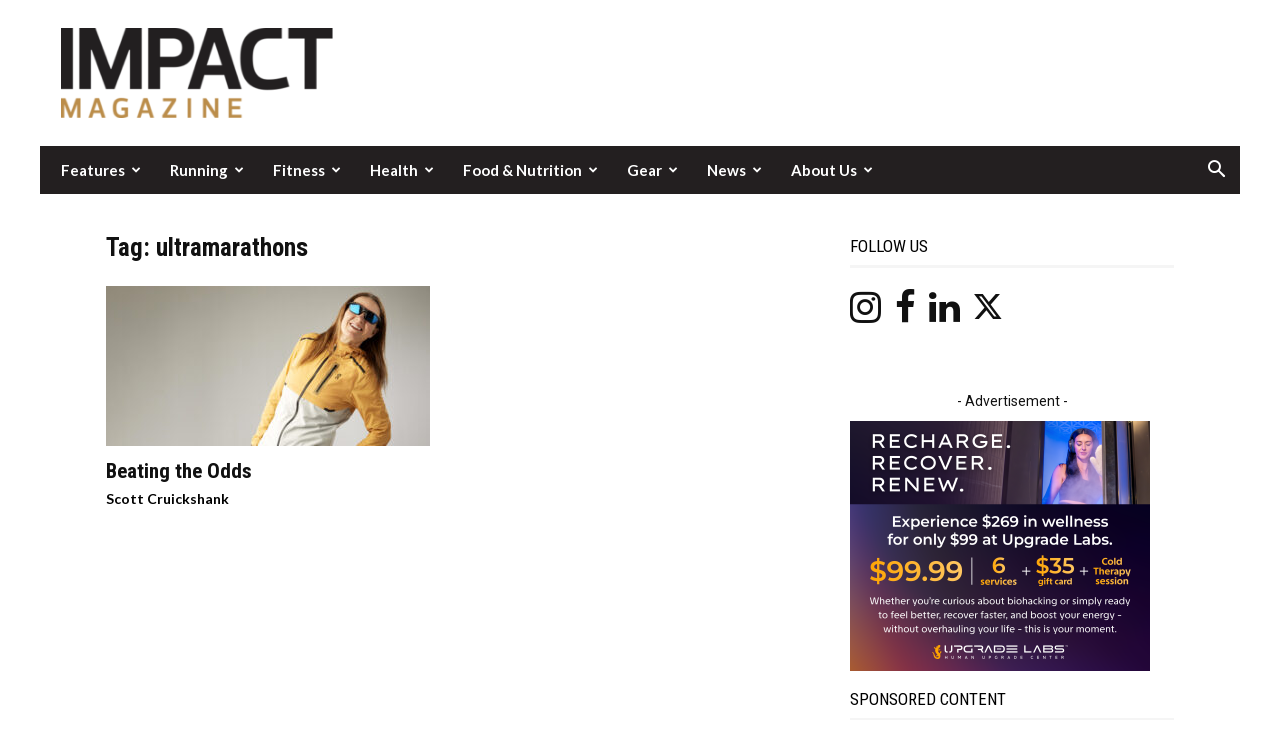

--- FILE ---
content_type: text/html; charset=UTF-8
request_url: https://impactmagazine.ca/tag/ultramarathons/
body_size: 25142
content:
<!doctype html >
<!--[if IE 8]>    <html class="ie8" lang="en"> <![endif]-->
<!--[if IE 9]>    <html class="ie9" lang="en"> <![endif]-->
<!--[if gt IE 8]><!--> <html lang="en-US"> <!--<![endif]-->
<head>
    
    <meta charset="UTF-8" />
    <meta name="viewport" content="width=device-width, initial-scale=1.0">
    <link rel="pingback" href="https://impactmagazine.ca/xmlrpc.php" />
    <title>ultramarathons  | IMPACT Magazine</title>
	<style>img:is([sizes="auto" i], [sizes^="auto," i]) { contain-intrinsic-size: 3000px 1500px }</style>
	<link rel="icon" type="image/png" href="https://impactmagazine.ca/wp-content/uploads/2021/11/IMPACTFav-16x16-Gold.png"><link rel="apple-touch-icon" sizes="76x76" href="https://impactmagazine.ca/wp-content/uploads/2018/11/IMPACT-bookmarklet-76.png" /><link rel="apple-touch-icon" sizes="120x120" href="https://impactmagazine.ca/wp-content/uploads/2018/11/IMPACT-bookmarklet-120.png" /><link rel="apple-touch-icon" sizes="152x152" href="https://impactmagazine.ca/wp-content/uploads/2018/11/IMPACT-bookmarklet-76.png" /><link rel="apple-touch-icon" sizes="114x114" href="https://impactmagazine.ca/wp-content/uploads/2018/11/IMPACT-bookmarklet-114.png" /><link rel="apple-touch-icon" sizes="144x144" href="https://impactmagazine.ca/wp-content/uploads/2018/11/IMPACT-bookmarklet-144.png" /><meta name="robots" content="index, follow, max-snippet:-1, max-image-preview:large, max-video-preview:-1">
<link rel="canonical" href="https://impactmagazine.ca/tag/ultramarathons/">
<meta property="og:url" content="https://impactmagazine.ca/tag/ultramarathons/">
<meta property="og:site_name" content="IMPACT Magazine">
<meta property="og:locale" content="en_US">
<meta property="og:type" content="object">
<meta property="og:title" content="ultramarathons  | IMPACT Magazine">
<meta property="og:image" content="https://impactmagazine.ca/wp-content/uploads/http://impactmagazine.ca/wp-content/uploads/2018/11/IMPACT-Logo.png">
<meta property="og:image:secure_url" content="https://impactmagazine.ca/wp-content/uploads/http://impactmagazine.ca/wp-content/uploads/2018/11/IMPACT-Logo.png">
<meta property="og:image:alt" content="">
<meta name="twitter:card" content="summary">
<meta name="twitter:site" content="https://twitter.com/IMPACTMAG">
<meta name="twitter:creator" content="@https://twitter.com/ByCruickshank">
<meta name="twitter:title" content="ultramarathons  | IMPACT Magazine">
<meta name="twitter:image" content="http://impactmagazine.ca/wp-content/uploads/2018/11/IMPACT-Logo-272x90.png">
<link rel='dns-prefetch' href='//js.stripe.com' />
<link rel='dns-prefetch' href='//www.googletagmanager.com' />
<link rel='dns-prefetch' href='//fonts.googleapis.com' />
<link rel="alternate" type="application/rss+xml" title="IMPACT Magazine &raquo; Feed" href="https://impactmagazine.ca/feed/" />
<link rel="alternate" type="application/rss+xml" title="IMPACT Magazine &raquo; Comments Feed" href="https://impactmagazine.ca/comments/feed/" />
<link rel="alternate" type="application/rss+xml" title="IMPACT Magazine &raquo; ultramarathons Tag Feed" href="https://impactmagazine.ca/tag/ultramarathons/feed/" />
<script type="text/javascript">
/* <![CDATA[ */
window._wpemojiSettings = {"baseUrl":"https:\/\/s.w.org\/images\/core\/emoji\/16.0.1\/72x72\/","ext":".png","svgUrl":"https:\/\/s.w.org\/images\/core\/emoji\/16.0.1\/svg\/","svgExt":".svg","source":{"concatemoji":"https:\/\/impactmagazine.ca\/wp-includes\/js\/wp-emoji-release.min.js?ver=6.8.3"}};
/*! This file is auto-generated */
!function(s,n){var o,i,e;function c(e){try{var t={supportTests:e,timestamp:(new Date).valueOf()};sessionStorage.setItem(o,JSON.stringify(t))}catch(e){}}function p(e,t,n){e.clearRect(0,0,e.canvas.width,e.canvas.height),e.fillText(t,0,0);var t=new Uint32Array(e.getImageData(0,0,e.canvas.width,e.canvas.height).data),a=(e.clearRect(0,0,e.canvas.width,e.canvas.height),e.fillText(n,0,0),new Uint32Array(e.getImageData(0,0,e.canvas.width,e.canvas.height).data));return t.every(function(e,t){return e===a[t]})}function u(e,t){e.clearRect(0,0,e.canvas.width,e.canvas.height),e.fillText(t,0,0);for(var n=e.getImageData(16,16,1,1),a=0;a<n.data.length;a++)if(0!==n.data[a])return!1;return!0}function f(e,t,n,a){switch(t){case"flag":return n(e,"\ud83c\udff3\ufe0f\u200d\u26a7\ufe0f","\ud83c\udff3\ufe0f\u200b\u26a7\ufe0f")?!1:!n(e,"\ud83c\udde8\ud83c\uddf6","\ud83c\udde8\u200b\ud83c\uddf6")&&!n(e,"\ud83c\udff4\udb40\udc67\udb40\udc62\udb40\udc65\udb40\udc6e\udb40\udc67\udb40\udc7f","\ud83c\udff4\u200b\udb40\udc67\u200b\udb40\udc62\u200b\udb40\udc65\u200b\udb40\udc6e\u200b\udb40\udc67\u200b\udb40\udc7f");case"emoji":return!a(e,"\ud83e\udedf")}return!1}function g(e,t,n,a){var r="undefined"!=typeof WorkerGlobalScope&&self instanceof WorkerGlobalScope?new OffscreenCanvas(300,150):s.createElement("canvas"),o=r.getContext("2d",{willReadFrequently:!0}),i=(o.textBaseline="top",o.font="600 32px Arial",{});return e.forEach(function(e){i[e]=t(o,e,n,a)}),i}function t(e){var t=s.createElement("script");t.src=e,t.defer=!0,s.head.appendChild(t)}"undefined"!=typeof Promise&&(o="wpEmojiSettingsSupports",i=["flag","emoji"],n.supports={everything:!0,everythingExceptFlag:!0},e=new Promise(function(e){s.addEventListener("DOMContentLoaded",e,{once:!0})}),new Promise(function(t){var n=function(){try{var e=JSON.parse(sessionStorage.getItem(o));if("object"==typeof e&&"number"==typeof e.timestamp&&(new Date).valueOf()<e.timestamp+604800&&"object"==typeof e.supportTests)return e.supportTests}catch(e){}return null}();if(!n){if("undefined"!=typeof Worker&&"undefined"!=typeof OffscreenCanvas&&"undefined"!=typeof URL&&URL.createObjectURL&&"undefined"!=typeof Blob)try{var e="postMessage("+g.toString()+"("+[JSON.stringify(i),f.toString(),p.toString(),u.toString()].join(",")+"));",a=new Blob([e],{type:"text/javascript"}),r=new Worker(URL.createObjectURL(a),{name:"wpTestEmojiSupports"});return void(r.onmessage=function(e){c(n=e.data),r.terminate(),t(n)})}catch(e){}c(n=g(i,f,p,u))}t(n)}).then(function(e){for(var t in e)n.supports[t]=e[t],n.supports.everything=n.supports.everything&&n.supports[t],"flag"!==t&&(n.supports.everythingExceptFlag=n.supports.everythingExceptFlag&&n.supports[t]);n.supports.everythingExceptFlag=n.supports.everythingExceptFlag&&!n.supports.flag,n.DOMReady=!1,n.readyCallback=function(){n.DOMReady=!0}}).then(function(){return e}).then(function(){var e;n.supports.everything||(n.readyCallback(),(e=n.source||{}).concatemoji?t(e.concatemoji):e.wpemoji&&e.twemoji&&(t(e.twemoji),t(e.wpemoji)))}))}((window,document),window._wpemojiSettings);
/* ]]> */
</script>
<link rel='stylesheet' id='sbi_styles-css' href='https://impactmagazine.ca/wp-content/plugins/instagram-feed/css/sbi-styles.min.css?ver=6.10.0' type='text/css' media='all' />
<style id='wp-emoji-styles-inline-css' type='text/css'>

	img.wp-smiley, img.emoji {
		display: inline !important;
		border: none !important;
		box-shadow: none !important;
		height: 1em !important;
		width: 1em !important;
		margin: 0 0.07em !important;
		vertical-align: -0.1em !important;
		background: none !important;
		padding: 0 !important;
	}
</style>
<style id='classic-theme-styles-inline-css' type='text/css'>
/*! This file is auto-generated */
.wp-block-button__link{color:#fff;background-color:#32373c;border-radius:9999px;box-shadow:none;text-decoration:none;padding:calc(.667em + 2px) calc(1.333em + 2px);font-size:1.125em}.wp-block-file__button{background:#32373c;color:#fff;text-decoration:none}
</style>
<style id='wpseopress-local-business-style-inline-css' type='text/css'>
span.wp-block-wpseopress-local-business-field{margin-right:8px}

</style>
<style id='wpseopress-table-of-contents-style-inline-css' type='text/css'>
.wp-block-wpseopress-table-of-contents li.active>a{font-weight:bold}

</style>
<link rel='stylesheet' id='font-awesome-css' href='https://impactmagazine.ca/wp-content/plugins/contact-widgets/assets/css/font-awesome.min.css?ver=4.7.0' type='text/css' media='all' />
<style id='global-styles-inline-css' type='text/css'>
:root{--wp--preset--aspect-ratio--square: 1;--wp--preset--aspect-ratio--4-3: 4/3;--wp--preset--aspect-ratio--3-4: 3/4;--wp--preset--aspect-ratio--3-2: 3/2;--wp--preset--aspect-ratio--2-3: 2/3;--wp--preset--aspect-ratio--16-9: 16/9;--wp--preset--aspect-ratio--9-16: 9/16;--wp--preset--color--black: #000000;--wp--preset--color--cyan-bluish-gray: #abb8c3;--wp--preset--color--white: #ffffff;--wp--preset--color--pale-pink: #f78da7;--wp--preset--color--vivid-red: #cf2e2e;--wp--preset--color--luminous-vivid-orange: #ff6900;--wp--preset--color--luminous-vivid-amber: #fcb900;--wp--preset--color--light-green-cyan: #7bdcb5;--wp--preset--color--vivid-green-cyan: #00d084;--wp--preset--color--pale-cyan-blue: #8ed1fc;--wp--preset--color--vivid-cyan-blue: #0693e3;--wp--preset--color--vivid-purple: #9b51e0;--wp--preset--gradient--vivid-cyan-blue-to-vivid-purple: linear-gradient(135deg,rgba(6,147,227,1) 0%,rgb(155,81,224) 100%);--wp--preset--gradient--light-green-cyan-to-vivid-green-cyan: linear-gradient(135deg,rgb(122,220,180) 0%,rgb(0,208,130) 100%);--wp--preset--gradient--luminous-vivid-amber-to-luminous-vivid-orange: linear-gradient(135deg,rgba(252,185,0,1) 0%,rgba(255,105,0,1) 100%);--wp--preset--gradient--luminous-vivid-orange-to-vivid-red: linear-gradient(135deg,rgba(255,105,0,1) 0%,rgb(207,46,46) 100%);--wp--preset--gradient--very-light-gray-to-cyan-bluish-gray: linear-gradient(135deg,rgb(238,238,238) 0%,rgb(169,184,195) 100%);--wp--preset--gradient--cool-to-warm-spectrum: linear-gradient(135deg,rgb(74,234,220) 0%,rgb(151,120,209) 20%,rgb(207,42,186) 40%,rgb(238,44,130) 60%,rgb(251,105,98) 80%,rgb(254,248,76) 100%);--wp--preset--gradient--blush-light-purple: linear-gradient(135deg,rgb(255,206,236) 0%,rgb(152,150,240) 100%);--wp--preset--gradient--blush-bordeaux: linear-gradient(135deg,rgb(254,205,165) 0%,rgb(254,45,45) 50%,rgb(107,0,62) 100%);--wp--preset--gradient--luminous-dusk: linear-gradient(135deg,rgb(255,203,112) 0%,rgb(199,81,192) 50%,rgb(65,88,208) 100%);--wp--preset--gradient--pale-ocean: linear-gradient(135deg,rgb(255,245,203) 0%,rgb(182,227,212) 50%,rgb(51,167,181) 100%);--wp--preset--gradient--electric-grass: linear-gradient(135deg,rgb(202,248,128) 0%,rgb(113,206,126) 100%);--wp--preset--gradient--midnight: linear-gradient(135deg,rgb(2,3,129) 0%,rgb(40,116,252) 100%);--wp--preset--font-size--small: 11px;--wp--preset--font-size--medium: 20px;--wp--preset--font-size--large: 32px;--wp--preset--font-size--x-large: 42px;--wp--preset--font-size--regular: 15px;--wp--preset--font-size--larger: 50px;--wp--preset--spacing--20: 0.44rem;--wp--preset--spacing--30: 0.67rem;--wp--preset--spacing--40: 1rem;--wp--preset--spacing--50: 1.5rem;--wp--preset--spacing--60: 2.25rem;--wp--preset--spacing--70: 3.38rem;--wp--preset--spacing--80: 5.06rem;--wp--preset--shadow--natural: 6px 6px 9px rgba(0, 0, 0, 0.2);--wp--preset--shadow--deep: 12px 12px 50px rgba(0, 0, 0, 0.4);--wp--preset--shadow--sharp: 6px 6px 0px rgba(0, 0, 0, 0.2);--wp--preset--shadow--outlined: 6px 6px 0px -3px rgba(255, 255, 255, 1), 6px 6px rgba(0, 0, 0, 1);--wp--preset--shadow--crisp: 6px 6px 0px rgba(0, 0, 0, 1);}:where(.is-layout-flex){gap: 0.5em;}:where(.is-layout-grid){gap: 0.5em;}body .is-layout-flex{display: flex;}.is-layout-flex{flex-wrap: wrap;align-items: center;}.is-layout-flex > :is(*, div){margin: 0;}body .is-layout-grid{display: grid;}.is-layout-grid > :is(*, div){margin: 0;}:where(.wp-block-columns.is-layout-flex){gap: 2em;}:where(.wp-block-columns.is-layout-grid){gap: 2em;}:where(.wp-block-post-template.is-layout-flex){gap: 1.25em;}:where(.wp-block-post-template.is-layout-grid){gap: 1.25em;}.has-black-color{color: var(--wp--preset--color--black) !important;}.has-cyan-bluish-gray-color{color: var(--wp--preset--color--cyan-bluish-gray) !important;}.has-white-color{color: var(--wp--preset--color--white) !important;}.has-pale-pink-color{color: var(--wp--preset--color--pale-pink) !important;}.has-vivid-red-color{color: var(--wp--preset--color--vivid-red) !important;}.has-luminous-vivid-orange-color{color: var(--wp--preset--color--luminous-vivid-orange) !important;}.has-luminous-vivid-amber-color{color: var(--wp--preset--color--luminous-vivid-amber) !important;}.has-light-green-cyan-color{color: var(--wp--preset--color--light-green-cyan) !important;}.has-vivid-green-cyan-color{color: var(--wp--preset--color--vivid-green-cyan) !important;}.has-pale-cyan-blue-color{color: var(--wp--preset--color--pale-cyan-blue) !important;}.has-vivid-cyan-blue-color{color: var(--wp--preset--color--vivid-cyan-blue) !important;}.has-vivid-purple-color{color: var(--wp--preset--color--vivid-purple) !important;}.has-black-background-color{background-color: var(--wp--preset--color--black) !important;}.has-cyan-bluish-gray-background-color{background-color: var(--wp--preset--color--cyan-bluish-gray) !important;}.has-white-background-color{background-color: var(--wp--preset--color--white) !important;}.has-pale-pink-background-color{background-color: var(--wp--preset--color--pale-pink) !important;}.has-vivid-red-background-color{background-color: var(--wp--preset--color--vivid-red) !important;}.has-luminous-vivid-orange-background-color{background-color: var(--wp--preset--color--luminous-vivid-orange) !important;}.has-luminous-vivid-amber-background-color{background-color: var(--wp--preset--color--luminous-vivid-amber) !important;}.has-light-green-cyan-background-color{background-color: var(--wp--preset--color--light-green-cyan) !important;}.has-vivid-green-cyan-background-color{background-color: var(--wp--preset--color--vivid-green-cyan) !important;}.has-pale-cyan-blue-background-color{background-color: var(--wp--preset--color--pale-cyan-blue) !important;}.has-vivid-cyan-blue-background-color{background-color: var(--wp--preset--color--vivid-cyan-blue) !important;}.has-vivid-purple-background-color{background-color: var(--wp--preset--color--vivid-purple) !important;}.has-black-border-color{border-color: var(--wp--preset--color--black) !important;}.has-cyan-bluish-gray-border-color{border-color: var(--wp--preset--color--cyan-bluish-gray) !important;}.has-white-border-color{border-color: var(--wp--preset--color--white) !important;}.has-pale-pink-border-color{border-color: var(--wp--preset--color--pale-pink) !important;}.has-vivid-red-border-color{border-color: var(--wp--preset--color--vivid-red) !important;}.has-luminous-vivid-orange-border-color{border-color: var(--wp--preset--color--luminous-vivid-orange) !important;}.has-luminous-vivid-amber-border-color{border-color: var(--wp--preset--color--luminous-vivid-amber) !important;}.has-light-green-cyan-border-color{border-color: var(--wp--preset--color--light-green-cyan) !important;}.has-vivid-green-cyan-border-color{border-color: var(--wp--preset--color--vivid-green-cyan) !important;}.has-pale-cyan-blue-border-color{border-color: var(--wp--preset--color--pale-cyan-blue) !important;}.has-vivid-cyan-blue-border-color{border-color: var(--wp--preset--color--vivid-cyan-blue) !important;}.has-vivid-purple-border-color{border-color: var(--wp--preset--color--vivid-purple) !important;}.has-vivid-cyan-blue-to-vivid-purple-gradient-background{background: var(--wp--preset--gradient--vivid-cyan-blue-to-vivid-purple) !important;}.has-light-green-cyan-to-vivid-green-cyan-gradient-background{background: var(--wp--preset--gradient--light-green-cyan-to-vivid-green-cyan) !important;}.has-luminous-vivid-amber-to-luminous-vivid-orange-gradient-background{background: var(--wp--preset--gradient--luminous-vivid-amber-to-luminous-vivid-orange) !important;}.has-luminous-vivid-orange-to-vivid-red-gradient-background{background: var(--wp--preset--gradient--luminous-vivid-orange-to-vivid-red) !important;}.has-very-light-gray-to-cyan-bluish-gray-gradient-background{background: var(--wp--preset--gradient--very-light-gray-to-cyan-bluish-gray) !important;}.has-cool-to-warm-spectrum-gradient-background{background: var(--wp--preset--gradient--cool-to-warm-spectrum) !important;}.has-blush-light-purple-gradient-background{background: var(--wp--preset--gradient--blush-light-purple) !important;}.has-blush-bordeaux-gradient-background{background: var(--wp--preset--gradient--blush-bordeaux) !important;}.has-luminous-dusk-gradient-background{background: var(--wp--preset--gradient--luminous-dusk) !important;}.has-pale-ocean-gradient-background{background: var(--wp--preset--gradient--pale-ocean) !important;}.has-electric-grass-gradient-background{background: var(--wp--preset--gradient--electric-grass) !important;}.has-midnight-gradient-background{background: var(--wp--preset--gradient--midnight) !important;}.has-small-font-size{font-size: var(--wp--preset--font-size--small) !important;}.has-medium-font-size{font-size: var(--wp--preset--font-size--medium) !important;}.has-large-font-size{font-size: var(--wp--preset--font-size--large) !important;}.has-x-large-font-size{font-size: var(--wp--preset--font-size--x-large) !important;}
:where(.wp-block-post-template.is-layout-flex){gap: 1.25em;}:where(.wp-block-post-template.is-layout-grid){gap: 1.25em;}
:where(.wp-block-columns.is-layout-flex){gap: 2em;}:where(.wp-block-columns.is-layout-grid){gap: 2em;}
:root :where(.wp-block-pullquote){font-size: 1.5em;line-height: 1.6;}
</style>
<link rel='stylesheet' id='ap_plugin_main_stylesheet-css' href='https://impactmagazine.ca/wp-content/plugins/ap-plugin-scripteo/frontend/css/asset/style.css?ver=6.8.3' type='text/css' media='all' />
<link rel='stylesheet' id='ap_plugin_user_panel-css' href='https://impactmagazine.ca/wp-content/plugins/ap-plugin-scripteo/frontend/css/asset/user-panel.css?ver=6.8.3' type='text/css' media='all' />
<link rel='stylesheet' id='ap_plugin_template_stylesheet-css' href='https://impactmagazine.ca/wp-content/plugins/ap-plugin-scripteo/frontend/css/all.css?ver=6.8.3' type='text/css' media='all' />
<link rel='stylesheet' id='ap_plugin_animate_stylesheet-css' href='https://impactmagazine.ca/wp-content/plugins/ap-plugin-scripteo/frontend/css/asset/animate.css?ver=6.8.3' type='text/css' media='all' />
<link rel='stylesheet' id='ap_plugin_chart_stylesheet-css' href='https://impactmagazine.ca/wp-content/plugins/ap-plugin-scripteo/frontend/css/asset/chart.css?ver=6.8.3' type='text/css' media='all' />
<link rel='stylesheet' id='ap_plugin_carousel_stylesheet-css' href='https://impactmagazine.ca/wp-content/plugins/ap-plugin-scripteo/frontend/css/asset/bsa.carousel.css?ver=6.8.3' type='text/css' media='all' />
<link rel='stylesheet' id='ap_plugin_materialize_stylesheet-css' href='https://impactmagazine.ca/wp-content/plugins/ap-plugin-scripteo/frontend/css/asset/material-design.css?ver=6.8.3' type='text/css' media='all' />
<link rel='stylesheet' id='jquery-ui-css' href='https://impactmagazine.ca/wp-content/plugins/ap-plugin-scripteo/frontend/css/asset/ui-datapicker.css?ver=6.8.3' type='text/css' media='all' />
<link rel='stylesheet' id='wpedon-css' href='https://impactmagazine.ca/wp-content/plugins/easy-paypal-donation/assets/css/wpedon.css?ver=1.5.3' type='text/css' media='all' />
<link rel='stylesheet' id='ppress-frontend-css' href='https://impactmagazine.ca/wp-content/plugins/wp-user-avatar/assets/css/frontend.min.css?ver=4.16.8' type='text/css' media='all' />
<link rel='stylesheet' id='ppress-flatpickr-css' href='https://impactmagazine.ca/wp-content/plugins/wp-user-avatar/assets/flatpickr/flatpickr.min.css?ver=4.16.8' type='text/css' media='all' />
<link rel='stylesheet' id='ppress-select2-css' href='https://impactmagazine.ca/wp-content/plugins/wp-user-avatar/assets/select2/select2.min.css?ver=6.8.3' type='text/css' media='all' />
<link rel='stylesheet' id='td-plugin-multi-purpose-css' href='https://impactmagazine.ca/wp-content/plugins/td-composer/td-multi-purpose/style.css?ver=492e3cf54bd42df3b24a3de8e2307cafx' type='text/css' media='all' />
<link rel='stylesheet' id='google-fonts-style-css' href='https://fonts.googleapis.com/css?family=Montserrat%3A400%2C700%7CLato%3A400%2C700%7CRoboto+Condensed%3A400%2C700%7COpen+Sans%3A400%2C600%2C700%7CRoboto%3A400%2C600%2C700&#038;display=swap&#038;ver=12.7.1' type='text/css' media='all' />
<link rel='stylesheet' id='wpcw-css' href='https://impactmagazine.ca/wp-content/plugins/contact-widgets/assets/css/style.min.css?ver=1.0.1' type='text/css' media='all' />
<link rel='stylesheet' id='td-theme-css' href='https://impactmagazine.ca/wp-content/themes/Newspaper-child/style.css?ver=9.0.1.1554410186' type='text/css' media='all' />
<style id='td-theme-inline-css' type='text/css'>@media (max-width:767px){.td-header-desktop-wrap{display:none}}@media (min-width:767px){.td-header-mobile-wrap{display:none}}</style>
<link rel='stylesheet' id='chld_thm_cfg_parent-css' href='https://impactmagazine.ca/wp-content/themes/Newspaper/style.css?ver=6.8.3' type='text/css' media='all' />
<link rel='stylesheet' id='td-legacy-framework-front-style-css' href='https://impactmagazine.ca/wp-content/plugins/td-composer/legacy/Newspaper/assets/css/td_legacy_main.css?ver=492e3cf54bd42df3b24a3de8e2307cafx' type='text/css' media='all' />
<link rel='stylesheet' id='td-standard-pack-framework-front-style-css' href='https://impactmagazine.ca/wp-content/plugins/td-standard-pack/Newspaper/assets/css/td_standard_pack_main.css?ver=8ae1459a1d876d507918f73cef68310e' type='text/css' media='all' />
<link rel='stylesheet' id='td-theme-demo-style-css' href='https://impactmagazine.ca/wp-content/plugins/td-composer/legacy/Newspaper/includes/demos/lifestyle/demo_style.css?ver=12.7.1' type='text/css' media='all' />
<link rel='stylesheet' id='tdb_style_cloud_templates_front-css' href='https://impactmagazine.ca/wp-content/plugins/td-cloud-library/assets/css/tdb_main.css?ver=d578089f160957352b9b4ca6d880fd8f' type='text/css' media='all' />
<script type="text/javascript" src="https://impactmagazine.ca/wp-includes/js/jquery/jquery.min.js?ver=3.7.1" id="jquery-core-js"></script>
<script type="text/javascript" src="https://impactmagazine.ca/wp-includes/js/jquery/jquery-migrate.min.js?ver=3.4.1" id="jquery-migrate-js"></script>
<script type="text/javascript" id="thickbox-js-extra">
/* <![CDATA[ */
var thickboxL10n = {"next":"Next >","prev":"< Prev","image":"Image","of":"of","close":"Close","noiframes":"This feature requires inline frames. You have iframes disabled or your browser does not support them.","loadingAnimation":"https:\/\/impactmagazine.ca\/wp-includes\/js\/thickbox\/loadingAnimation.gif"};
/* ]]> */
</script>
<script type="text/javascript" src="https://impactmagazine.ca/wp-includes/js/thickbox/thickbox.js?ver=3.1-20121105" id="thickbox-js"></script>
<script type="text/javascript" src="https://impactmagazine.ca/wp-includes/js/underscore.min.js?ver=1.13.7" id="underscore-js"></script>
<script type="text/javascript" src="https://impactmagazine.ca/wp-includes/js/shortcode.min.js?ver=6.8.3" id="shortcode-js"></script>
<script type="text/javascript" src="https://impactmagazine.ca/wp-admin/js/media-upload.min.js?ver=6.8.3" id="media-upload-js"></script>
<script type="text/javascript" id="ap_plugin_js_script-js-extra">
/* <![CDATA[ */
var bsa_object = {"ajax_url":"https:\/\/impactmagazine.ca\/wp-admin\/admin-ajax.php"};
/* ]]> */
</script>
<script type="text/javascript" src="https://impactmagazine.ca/wp-content/plugins/ap-plugin-scripteo/frontend/js/script.js?ver=6.8.3" id="ap_plugin_js_script-js"></script>
<script type="text/javascript" src="https://impactmagazine.ca/wp-content/plugins/ap-plugin-scripteo/frontend/js/chart.js?ver=6.8.3" id="ap_plugin_chart_js_script-js"></script>
<script type="text/javascript" src="https://impactmagazine.ca/wp-content/plugins/ap-plugin-scripteo/frontend/js/jquery.simplyscroll.js?ver=6.8.3" id="ap_plugin_simply_scroll_js_script-js"></script>
<script type="text/javascript" src="https://impactmagazine.ca/wp-content/plugins/wp-user-avatar/assets/flatpickr/flatpickr.min.js?ver=4.16.8" id="ppress-flatpickr-js"></script>
<script type="text/javascript" src="https://impactmagazine.ca/wp-content/plugins/wp-user-avatar/assets/select2/select2.min.js?ver=4.16.8" id="ppress-select2-js"></script>

<!-- Google tag (gtag.js) snippet added by Site Kit -->
<!-- Google Analytics snippet added by Site Kit -->
<script type="text/javascript" src="https://www.googletagmanager.com/gtag/js?id=GT-WF7L6F6" id="google_gtagjs-js" async></script>
<script type="text/javascript" id="google_gtagjs-js-after">
/* <![CDATA[ */
window.dataLayer = window.dataLayer || [];function gtag(){dataLayer.push(arguments);}
gtag("set","linker",{"domains":["impactmagazine.ca"]});
gtag("js", new Date());
gtag("set", "developer_id.dZTNiMT", true);
gtag("config", "GT-WF7L6F6");
/* ]]> */
</script>
<link rel="https://api.w.org/" href="https://impactmagazine.ca/wp-json/" /><link rel="alternate" title="JSON" type="application/json" href="https://impactmagazine.ca/wp-json/wp/v2/tags/5709" /><style>
	/* Custom BSA_PRO Styles */

	/* fonts */

	/* form */
	.bsaProOrderingForm {   }
	.bsaProInput input,
	.bsaProInput input[type='file'],
	.bsaProSelectSpace select,
	.bsaProInputsRight .bsaInputInner,
	.bsaProInputsRight .bsaInputInner label {   }
	.bsaProPrice  {  }
	.bsaProDiscount  {   }
	.bsaProOrderingForm .bsaProSubmit,
	.bsaProOrderingForm .bsaProSubmit:hover,
	.bsaProOrderingForm .bsaProSubmit:active {   }

	/* alerts */
	.bsaProAlert,
	.bsaProAlert > a,
	.bsaProAlert > a:hover,
	.bsaProAlert > a:focus {  }
	.bsaProAlertSuccess {  }
	.bsaProAlertFailed {  }

	/* stats */
	.bsaStatsWrapper .ct-chart .ct-series.ct-series-b .ct-bar,
	.bsaStatsWrapper .ct-chart .ct-series.ct-series-b .ct-line,
	.bsaStatsWrapper .ct-chart .ct-series.ct-series-b .ct-point,
	.bsaStatsWrapper .ct-chart .ct-series.ct-series-b .ct-slice.ct-donut { stroke: #673AB7 !important; }

	.bsaStatsWrapper  .ct-chart .ct-series.ct-series-a .ct-bar,
	.bsaStatsWrapper .ct-chart .ct-series.ct-series-a .ct-line,
	.bsaStatsWrapper .ct-chart .ct-series.ct-series-a .ct-point,
	.bsaStatsWrapper .ct-chart .ct-series.ct-series-a .ct-slice.ct-donut { stroke: #FBCD39 !important; }

	/* Custom CSS */
	</style><meta name="generator" content="Site Kit by Google 1.168.0" /><style type='text/css'  class='wpcb2-inline-style'>
.tribe-events-before-html p{margin-top:28px}.tribe-events-venue-details>a{display:none}.td-visible-desktop{display:table!important}.td-visible-phone{display:none!important}@media (max-width:1018px){.td-visible-desktop{display:none!important}.td-visible-phone{display:table!important}}body .td-pulldown-syle-2 .td-subcat-list .td-subcat-item,body .td-subcat-filter .td-subcat-list a{color:#767676!important}.td-header-sp-recs #bsa-block-125--125 .bsaProItemInner__img{max-width:100%;max-height:100%}.td-header-sp-recs #bsa-block-125--125 .bsaProItemInner__thumb{width:100%!important}.td-header-sp-recs #bsa-block-125--125 .bsaProAnimateThumb,.td-header-sp-recs #bsa-block-125--125.apPluginContainer .bsaProItem,.td-header-sp-recs #bsa-block-125--125 .bsaProItemInner__thumb{max-width:100%!important}.page-id-61284 .wpb_wrapper.wpb_text_column.td_block_wrap.td_block_wrap.vc_column_text.tdi_27.tagdiv-type.td-pb-border-top.td_block_template_10{display:none}
</style>    <script>
        window.tdb_global_vars = {"wpRestUrl":"https:\/\/impactmagazine.ca\/wp-json\/","permalinkStructure":"\/%category%\/%postname%\/"};
        window.tdb_p_autoload_vars = {"isAjax":false,"isAdminBarShowing":false};
    </script>
    
    <style id="tdb-global-colors">:root{--accent-color:#fff}</style>

    
	
<!-- Google Tag Manager snippet added by Site Kit -->
<script type="text/javascript">
/* <![CDATA[ */

			( function( w, d, s, l, i ) {
				w[l] = w[l] || [];
				w[l].push( {'gtm.start': new Date().getTime(), event: 'gtm.js'} );
				var f = d.getElementsByTagName( s )[0],
					j = d.createElement( s ), dl = l != 'dataLayer' ? '&l=' + l : '';
				j.async = true;
				j.src = 'https://www.googletagmanager.com/gtm.js?id=' + i + dl;
				f.parentNode.insertBefore( j, f );
			} )( window, document, 'script', 'dataLayer', 'GTM-PT4WVT4N' );
			
/* ]]> */
</script>

<!-- End Google Tag Manager snippet added by Site Kit -->

<!-- JS generated by theme -->

<script type="text/javascript" id="td-generated-header-js">
    
    

	    var tdBlocksArray = []; //here we store all the items for the current page

	    // td_block class - each ajax block uses a object of this class for requests
	    function tdBlock() {
		    this.id = '';
		    this.block_type = 1; //block type id (1-234 etc)
		    this.atts = '';
		    this.td_column_number = '';
		    this.td_current_page = 1; //
		    this.post_count = 0; //from wp
		    this.found_posts = 0; //from wp
		    this.max_num_pages = 0; //from wp
		    this.td_filter_value = ''; //current live filter value
		    this.is_ajax_running = false;
		    this.td_user_action = ''; // load more or infinite loader (used by the animation)
		    this.header_color = '';
		    this.ajax_pagination_infinite_stop = ''; //show load more at page x
	    }

        // td_js_generator - mini detector
        ( function () {
            var htmlTag = document.getElementsByTagName("html")[0];

	        if ( navigator.userAgent.indexOf("MSIE 10.0") > -1 ) {
                htmlTag.className += ' ie10';
            }

            if ( !!navigator.userAgent.match(/Trident.*rv\:11\./) ) {
                htmlTag.className += ' ie11';
            }

	        if ( navigator.userAgent.indexOf("Edge") > -1 ) {
                htmlTag.className += ' ieEdge';
            }

            if ( /(iPad|iPhone|iPod)/g.test(navigator.userAgent) ) {
                htmlTag.className += ' td-md-is-ios';
            }

            var user_agent = navigator.userAgent.toLowerCase();
            if ( user_agent.indexOf("android") > -1 ) {
                htmlTag.className += ' td-md-is-android';
            }

            if ( -1 !== navigator.userAgent.indexOf('Mac OS X')  ) {
                htmlTag.className += ' td-md-is-os-x';
            }

            if ( /chrom(e|ium)/.test(navigator.userAgent.toLowerCase()) ) {
               htmlTag.className += ' td-md-is-chrome';
            }

            if ( -1 !== navigator.userAgent.indexOf('Firefox') ) {
                htmlTag.className += ' td-md-is-firefox';
            }

            if ( -1 !== navigator.userAgent.indexOf('Safari') && -1 === navigator.userAgent.indexOf('Chrome') ) {
                htmlTag.className += ' td-md-is-safari';
            }

            if( -1 !== navigator.userAgent.indexOf('IEMobile') ){
                htmlTag.className += ' td-md-is-iemobile';
            }

        })();

        var tdLocalCache = {};

        ( function () {
            "use strict";

            tdLocalCache = {
                data: {},
                remove: function (resource_id) {
                    delete tdLocalCache.data[resource_id];
                },
                exist: function (resource_id) {
                    return tdLocalCache.data.hasOwnProperty(resource_id) && tdLocalCache.data[resource_id] !== null;
                },
                get: function (resource_id) {
                    return tdLocalCache.data[resource_id];
                },
                set: function (resource_id, cachedData) {
                    tdLocalCache.remove(resource_id);
                    tdLocalCache.data[resource_id] = cachedData;
                }
            };
        })();

    
    
var td_viewport_interval_list=[{"limitBottom":767,"sidebarWidth":228},{"limitBottom":1018,"sidebarWidth":300},{"limitBottom":1140,"sidebarWidth":324}];
var tdc_is_installed="yes";
var tdc_domain_active=false;
var td_ajax_url="https:\/\/impactmagazine.ca\/wp-admin\/admin-ajax.php?td_theme_name=Newspaper&v=12.7.1";
var td_get_template_directory_uri="https:\/\/impactmagazine.ca\/wp-content\/plugins\/td-composer\/legacy\/common";
var tds_snap_menu="";
var tds_logo_on_sticky="";
var tds_header_style="3";
var td_please_wait="Please wait...";
var td_email_user_pass_incorrect="User or password incorrect!";
var td_email_user_incorrect="Email or username incorrect!";
var td_email_incorrect="Email incorrect!";
var td_user_incorrect="Username incorrect!";
var td_email_user_empty="Email or username empty!";
var td_pass_empty="Pass empty!";
var td_pass_pattern_incorrect="Invalid Pass Pattern!";
var td_retype_pass_incorrect="Retyped Pass incorrect!";
var tds_more_articles_on_post_enable="";
var tds_more_articles_on_post_time_to_wait="";
var tds_more_articles_on_post_pages_distance_from_top=0;
var tds_captcha="";
var tds_theme_color_site_wide="#b5923f";
var tds_smart_sidebar="";
var tdThemeName="Newspaper";
var tdThemeNameWl="Newspaper";
var td_magnific_popup_translation_tPrev="Previous (Left arrow key)";
var td_magnific_popup_translation_tNext="Next (Right arrow key)";
var td_magnific_popup_translation_tCounter="%curr% of %total%";
var td_magnific_popup_translation_ajax_tError="The content from %url% could not be loaded.";
var td_magnific_popup_translation_image_tError="The image #%curr% could not be loaded.";
var tdBlockNonce="d5e86b5c2f";
var tdMobileMenu="enabled";
var tdMobileSearch="enabled";
var tdsDateFormat="l, F j, Y";
var tdDateNamesI18n={"month_names":["January","February","March","April","May","June","July","August","September","October","November","December"],"month_names_short":["Jan","Feb","Mar","Apr","May","Jun","Jul","Aug","Sep","Oct","Nov","Dec"],"day_names":["Sunday","Monday","Tuesday","Wednesday","Thursday","Friday","Saturday"],"day_names_short":["Sun","Mon","Tue","Wed","Thu","Fri","Sat"]};
var tdb_modal_confirm="Save";
var tdb_modal_cancel="Cancel";
var tdb_modal_confirm_alt="Yes";
var tdb_modal_cancel_alt="No";
var td_deploy_mode="deploy";
var td_ad_background_click_link="";
var td_ad_background_click_target="";
</script>


<!-- Header style compiled by theme -->

<style>ul.sf-menu>.menu-item>a{font-family:Lato;font-size:15px;font-weight:bold;text-transform:none}.sf-menu ul .menu-item a{font-family:Lato;font-size:12px;font-weight:normal}.td-header-wrap .td-logo-text-container .td-logo-text{font-family:Lato}.td-header-wrap .td-logo-text-container .td-tagline-text{font-family:Lato}.td-page-title,.td-category-title-holder .td-page-title{font-family:"Roboto Condensed";font-size:25px;font-weight:bold}.td-page-content p,.td-page-content li,.td-page-content .td_block_text_with_title,.wpb_text_column p{font-family:Lato}.td-page-content h1,.wpb_text_column h1{font-family:"Roboto Condensed"}.td-page-content h2,.wpb_text_column h2{font-family:"Roboto Condensed"}.td-page-content h3,.wpb_text_column h3{font-family:"Roboto Condensed"}.td-page-content h4,.wpb_text_column h4{font-family:"Roboto Condensed"}.td-page-content h5,.wpb_text_column h5{font-family:"Roboto Condensed"}.td-page-content h6,.wpb_text_column h6{font-family:"Roboto Condensed"}body,p{font-family:Montserrat;font-size:18px}.white-popup-block,.white-popup-block .wpb_button{font-family:Lato}.td_cl .td-container{width:100%}@media (min-width:768px) and (max-width:1018px){.td_cl{padding:0 14px}}@media (max-width:767px){.td_cl .td-container{padding:0}}@media (min-width:1019px) and (max-width:1140px){.td_cl.stretch_row_content_no_space{padding-left:20px;padding-right:20px}}@media (min-width:1141px){.td_cl.stretch_row_content_no_space{padding-left:24px;padding-right:24px}}:root{--td_theme_color:#b5923f;--td_slider_text:rgba(181,146,63,0.7);--td_mobile_gradient_one_mob:rgba(0,0,0,0.8);--td_mobile_gradient_two_mob:rgba(0,0,0,0.7);--td_mobile_text_active_color:#b5923f;--td_mobile_text_color:#b5923f}.td-header-style-12 .td-header-menu-wrap-full,.td-header-style-12 .td-affix,.td-grid-style-1.td-hover-1 .td-big-grid-post:hover .td-post-category,.td-grid-style-5.td-hover-1 .td-big-grid-post:hover .td-post-category,.td_category_template_3 .td-current-sub-category,.td_category_template_8 .td-category-header .td-category a.td-current-sub-category,.td_category_template_4 .td-category-siblings .td-category a:hover,.td_block_big_grid_9.td-grid-style-1 .td-post-category,.td_block_big_grid_9.td-grid-style-5 .td-post-category,.td-grid-style-6.td-hover-1 .td-module-thumb:after,.tdm-menu-active-style5 .td-header-menu-wrap .sf-menu>.current-menu-item>a,.tdm-menu-active-style5 .td-header-menu-wrap .sf-menu>.current-menu-ancestor>a,.tdm-menu-active-style5 .td-header-menu-wrap .sf-menu>.current-category-ancestor>a,.tdm-menu-active-style5 .td-header-menu-wrap .sf-menu>li>a:hover,.tdm-menu-active-style5 .td-header-menu-wrap .sf-menu>.sfHover>a{background-color:#b5923f}.td_mega_menu_sub_cats .cur-sub-cat,.td-mega-span h3 a:hover,.td_mod_mega_menu:hover .entry-title a,.header-search-wrap .result-msg a:hover,.td-header-top-menu .td-drop-down-search .td_module_wrap:hover .entry-title a,.td-header-top-menu .td-icon-search:hover,.td-header-wrap .result-msg a:hover,.top-header-menu li a:hover,.top-header-menu .current-menu-item>a,.top-header-menu .current-menu-ancestor>a,.top-header-menu .current-category-ancestor>a,.td-social-icon-wrap>a:hover,.td-header-sp-top-widget .td-social-icon-wrap a:hover,.td_mod_related_posts:hover h3>a,.td-post-template-11 .td-related-title .td-related-left:hover,.td-post-template-11 .td-related-title .td-related-right:hover,.td-post-template-11 .td-related-title .td-cur-simple-item,.td-post-template-11 .td_block_related_posts .td-next-prev-wrap a:hover,.td-category-header .td-pulldown-category-filter-link:hover,.td-category-siblings .td-subcat-dropdown a:hover,.td-category-siblings .td-subcat-dropdown a.td-current-sub-category,.footer-text-wrap .footer-email-wrap a,.footer-social-wrap a:hover,.td_module_17 .td-read-more a:hover,.td_module_18 .td-read-more a:hover,.td_module_19 .td-post-author-name a:hover,.td-pulldown-syle-2 .td-subcat-dropdown:hover .td-subcat-more span,.td-pulldown-syle-2 .td-subcat-dropdown:hover .td-subcat-more i,.td-pulldown-syle-3 .td-subcat-dropdown:hover .td-subcat-more span,.td-pulldown-syle-3 .td-subcat-dropdown:hover .td-subcat-more i,.tdm-menu-active-style3 .tdm-header.td-header-wrap .sf-menu>.current-category-ancestor>a,.tdm-menu-active-style3 .tdm-header.td-header-wrap .sf-menu>.current-menu-ancestor>a,.tdm-menu-active-style3 .tdm-header.td-header-wrap .sf-menu>.current-menu-item>a,.tdm-menu-active-style3 .tdm-header.td-header-wrap .sf-menu>.sfHover>a,.tdm-menu-active-style3 .tdm-header.td-header-wrap .sf-menu>li>a:hover{color:#b5923f}.td-mega-menu-page .wpb_content_element ul li a:hover,.td-theme-wrap .td-aj-search-results .td_module_wrap:hover .entry-title a,.td-theme-wrap .header-search-wrap .result-msg a:hover{color:#b5923f!important}.td_category_template_8 .td-category-header .td-category a.td-current-sub-category,.td_category_template_4 .td-category-siblings .td-category a:hover,.tdm-menu-active-style4 .tdm-header .sf-menu>.current-menu-item>a,.tdm-menu-active-style4 .tdm-header .sf-menu>.current-menu-ancestor>a,.tdm-menu-active-style4 .tdm-header .sf-menu>.current-category-ancestor>a,.tdm-menu-active-style4 .tdm-header .sf-menu>li>a:hover,.tdm-menu-active-style4 .tdm-header .sf-menu>.sfHover>a{border-color:#b5923f}.td-header-wrap .td-header-menu-wrap-full,.td-header-menu-wrap.td-affix,.td-header-style-3 .td-header-main-menu,.td-header-style-3 .td-affix .td-header-main-menu,.td-header-style-4 .td-header-main-menu,.td-header-style-4 .td-affix .td-header-main-menu,.td-header-style-8 .td-header-menu-wrap.td-affix,.td-header-style-8 .td-header-top-menu-full{background-color:#231f20}.td-boxed-layout .td-header-style-3 .td-header-menu-wrap,.td-boxed-layout .td-header-style-4 .td-header-menu-wrap,.td-header-style-3 .td_stretch_content .td-header-menu-wrap,.td-header-style-4 .td_stretch_content .td-header-menu-wrap{background-color:#231f20!important}@media (min-width:1019px){.td-header-style-1 .td-header-sp-recs,.td-header-style-1 .td-header-sp-logo{margin-bottom:28px}}@media (min-width:768px) and (max-width:1018px){.td-header-style-1 .td-header-sp-recs,.td-header-style-1 .td-header-sp-logo{margin-bottom:14px}}.td-header-style-7 .td-header-top-menu{border-bottom:none}.sf-menu>.current-menu-item>a:after,.sf-menu>.current-menu-ancestor>a:after,.sf-menu>.current-category-ancestor>a:after,.sf-menu>li:hover>a:after,.sf-menu>.sfHover>a:after,.td_block_mega_menu .td-next-prev-wrap a:hover,.td-mega-span .td-post-category:hover,.td-header-wrap .black-menu .sf-menu>li>a:hover,.td-header-wrap .black-menu .sf-menu>.current-menu-ancestor>a,.td-header-wrap .black-menu .sf-menu>.sfHover>a,.td-header-wrap .black-menu .sf-menu>.current-menu-item>a,.td-header-wrap .black-menu .sf-menu>.current-menu-ancestor>a,.td-header-wrap .black-menu .sf-menu>.current-category-ancestor>a,.tdm-menu-active-style5 .tdm-header .td-header-menu-wrap .sf-menu>.current-menu-item>a,.tdm-menu-active-style5 .tdm-header .td-header-menu-wrap .sf-menu>.current-menu-ancestor>a,.tdm-menu-active-style5 .tdm-header .td-header-menu-wrap .sf-menu>.current-category-ancestor>a,.tdm-menu-active-style5 .tdm-header .td-header-menu-wrap .sf-menu>li>a:hover,.tdm-menu-active-style5 .tdm-header .td-header-menu-wrap .sf-menu>.sfHover>a{background-color:#b5923f}.td_block_mega_menu .td-next-prev-wrap a:hover,.tdm-menu-active-style4 .tdm-header .sf-menu>.current-menu-item>a,.tdm-menu-active-style4 .tdm-header .sf-menu>.current-menu-ancestor>a,.tdm-menu-active-style4 .tdm-header .sf-menu>.current-category-ancestor>a,.tdm-menu-active-style4 .tdm-header .sf-menu>li>a:hover,.tdm-menu-active-style4 .tdm-header .sf-menu>.sfHover>a{border-color:#b5923f}.header-search-wrap .td-drop-down-search:before{border-color:transparent transparent #b5923f transparent}.td_mega_menu_sub_cats .cur-sub-cat,.td_mod_mega_menu:hover .entry-title a,.td-theme-wrap .sf-menu ul .td-menu-item>a:hover,.td-theme-wrap .sf-menu ul .sfHover>a,.td-theme-wrap .sf-menu ul .current-menu-ancestor>a,.td-theme-wrap .sf-menu ul .current-category-ancestor>a,.td-theme-wrap .sf-menu ul .current-menu-item>a,.tdm-menu-active-style3 .tdm-header.td-header-wrap .sf-menu>.current-menu-item>a,.tdm-menu-active-style3 .tdm-header.td-header-wrap .sf-menu>.current-menu-ancestor>a,.tdm-menu-active-style3 .tdm-header.td-header-wrap .sf-menu>.current-category-ancestor>a,.tdm-menu-active-style3 .tdm-header.td-header-wrap .sf-menu>li>a:hover,.tdm-menu-active-style3 .tdm-header.td-header-wrap .sf-menu>.sfHover>a{color:#b5923f}ul.sf-menu>.td-menu-item>a,.td-theme-wrap .td-header-menu-social{font-family:Lato;font-size:15px;font-weight:bold;text-transform:none}.sf-menu ul .td-menu-item a{font-family:Lato;font-size:12px;font-weight:normal}.td-theme-wrap .td_mod_mega_menu:hover .entry-title a,.td-theme-wrap .sf-menu .td_mega_menu_sub_cats .cur-sub-cat{color:#b5923f}.td-theme-wrap .sf-menu .td-mega-menu .td-post-category:hover,.td-theme-wrap .td-mega-menu .td-next-prev-wrap a:hover{background-color:#b5923f}.td-theme-wrap .td-mega-menu .td-next-prev-wrap a:hover{border-color:#b5923f}.td-theme-wrap .header-search-wrap .td-drop-down-search .btn:hover,.td-theme-wrap .td-aj-search-results .td_module_wrap:hover .entry-title a,.td-theme-wrap .header-search-wrap .result-msg a:hover{color:#b5923f!important}.td-theme-wrap .sf-menu .td-normal-menu .sub-menu .td-menu-item>a{color:#b5923f}.td-theme-wrap .sf-menu .td-normal-menu .td-menu-item>a:hover,.td-theme-wrap .sf-menu .td-normal-menu .sfHover>a,.td-theme-wrap .sf-menu .td-normal-menu .current-menu-ancestor>a,.td-theme-wrap .sf-menu .td-normal-menu .current-category-ancestor>a,.td-theme-wrap .sf-menu .td-normal-menu .current-menu-item>a{color:#231f20}.td-footer-wrapper::before{background-size:cover}.td-footer-wrapper::before{background-position:center center}.td-footer-wrapper::before{opacity:0.1}.block-title>span,.block-title>a,.widgettitle,body .td-trending-now-title,.wpb_tabs li a,.vc_tta-container .vc_tta-color-grey.vc_tta-tabs-position-top.vc_tta-style-classic .vc_tta-tabs-container .vc_tta-tab>a,.td-theme-wrap .td-related-title a,.woocommerce div.product .woocommerce-tabs ul.tabs li a,.woocommerce .product .products h2:not(.woocommerce-loop-product__title),.td-theme-wrap .td-block-title{font-family:"Roboto Condensed";font-size:16px;font-weight:bold;text-transform:uppercase}.td_module_wrap .td-post-author-name a{font-family:Lato;font-size:14px}.td-post-date .entry-date{font-family:Lato;font-size:14px}.td-module-comments a,.td-post-views span,.td-post-comments a{font-family:Lato}.td-big-grid-meta .td-post-category,.td_module_wrap .td-post-category,.td-module-image .td-post-category{font-family:Lato}.top-header-menu>li>a,.td-weather-top-widget .td-weather-now .td-big-degrees,.td-weather-top-widget .td-weather-header .td-weather-city,.td-header-sp-top-menu .td_data_time{font-family:Lato}.top-header-menu .menu-item-has-children li a{font-family:Lato}.td_mod_mega_menu .item-details a{font-family:Lato;font-weight:bold}.td_mega_menu_sub_cats .block-mega-child-cats a{font-family:Lato;font-size:12px;font-weight:normal;text-transform:uppercase}.td-subcat-filter .td-subcat-dropdown a,.td-subcat-filter .td-subcat-list a,.td-subcat-filter .td-subcat-dropdown span{font-family:Lato}.td-excerpt,.td_module_14 .td-excerpt{font-family:Lato}.td-theme-slider.iosSlider-col-2 .td-module-title{font-family:"Roboto Condensed"}.td-theme-slider.iosSlider-col-3 .td-module-title{font-family:"Roboto Condensed"}.homepage-post .td-post-template-8 .td-post-header .entry-title{font-family:"Roboto Condensed"}.td_module_wrap .td-module-title{font-family:"Roboto Condensed"}.td_module_1 .td-module-title{font-family:"Roboto Condensed";font-weight:bold}.td_module_2 .td-module-title{font-family:"Roboto Condensed";font-weight:bold}.td_module_3 .td-module-title{font-family:"Roboto Condensed";font-weight:bold}.td_module_4 .td-module-title{font-family:"Roboto Condensed";font-weight:bold}.td_module_5 .td-module-title{font-family:"Roboto Condensed";font-weight:bold}.td_module_6 .td-module-title{font-family:"Roboto Condensed";font-weight:bold}.td_module_7 .td-module-title{font-family:"Roboto Condensed";font-weight:bold}.td_module_8 .td-module-title{font-family:"Roboto Condensed";font-weight:bold}.td_module_9 .td-module-title{font-family:"Roboto Condensed";font-weight:bold}.td_module_10 .td-module-title{font-family:"Roboto Condensed";font-weight:bold}.td_module_11 .td-module-title{font-family:"Roboto Condensed";font-weight:bold}.td_module_12 .td-module-title{font-family:"Roboto Condensed";font-weight:bold}.td_module_13 .td-module-title{font-family:"Roboto Condensed";font-weight:bold}.td_module_14 .td-module-title{font-family:"Roboto Condensed";font-weight:bold}.td_module_15 .entry-title{font-family:"Roboto Condensed";font-weight:bold}.td_module_16 .td-module-title{font-family:"Roboto Condensed";font-weight:bold}.td_module_17 .td-module-title{font-family:"Roboto Condensed";font-weight:bold}.td_module_18 .td-module-title{font-family:"Roboto Condensed";font-weight:bold}.td_module_19 .td-module-title{font-family:"Roboto Condensed";font-weight:bold}.td_block_trending_now .entry-title,.td-theme-slider .td-module-title,.td-big-grid-post .entry-title{font-family:"Roboto Condensed"}.td_block_trending_now .entry-title{font-family:Lato}.td_module_mx1 .td-module-title{font-family:"Roboto Condensed"}.td_module_mx2 .td-module-title{font-family:"Roboto Condensed"}.td_module_mx3 .td-module-title{font-family:"Roboto Condensed"}.td_module_mx4 .td-module-title{font-family:"Roboto Condensed"}.td_module_mx5 .td-module-title{font-family:"Roboto Condensed";font-weight:bold}.td_module_mx6 .td-module-title{font-family:"Roboto Condensed"}.td_module_mx7 .td-module-title{font-family:"Roboto Condensed"}.td_module_mx8 .td-module-title{font-family:"Roboto Condensed"}.td_module_mx9 .td-module-title{font-family:"Roboto Condensed"}.td_module_mx10 .td-module-title{font-family:"Roboto Condensed"}.td_module_mx11 .td-module-title{font-family:"Roboto Condensed"}.td_module_mx12 .td-module-title{font-family:"Roboto Condensed"}.td_module_mx13 .td-module-title{font-family:"Roboto Condensed"}.td_module_mx14 .td-module-title{font-family:"Roboto Condensed"}.td_module_mx15 .td-module-title{font-family:"Roboto Condensed"}.td_module_mx16 .td-module-title{font-family:"Roboto Condensed"}.td_module_mx17 .td-module-title{font-family:"Roboto Condensed"}.td_module_mx18 .td-module-title{font-family:"Roboto Condensed"}.td_module_mx19 .td-module-title{font-family:"Roboto Condensed"}.td_module_mx20 .td-module-title{font-family:"Roboto Condensed";font-weight:bold}.td_module_mx21 .td-module-title{font-family:"Roboto Condensed"}.td_module_mx22 .td-module-title{font-family:"Roboto Condensed"}.td_module_mx23 .td-module-title{font-family:"Roboto Condensed"}.td_module_mx24 .td-module-title{font-family:"Roboto Condensed"}.td_module_mx25 .td-module-title{font-family:"Roboto Condensed"}.td_module_mx26 .td-module-title{font-family:"Roboto Condensed"}.td-big-grid-post.td-big-thumb .td-big-grid-meta,.td-big-thumb .td-big-grid-meta .entry-title{font-family:"Roboto Condensed"}.td-big-grid-post.td-medium-thumb .td-big-grid-meta,.td-medium-thumb .td-big-grid-meta .entry-title{font-family:"Roboto Condensed"}.td-big-grid-post.td-small-thumb .td-big-grid-meta,.td-small-thumb .td-big-grid-meta .entry-title{font-family:"Roboto Condensed"}.td-big-grid-post.td-tiny-thumb .td-big-grid-meta,.td-tiny-thumb .td-big-grid-meta .entry-title{font-family:"Roboto Condensed"}.post .td-post-header .entry-title{font-family:Montserrat}.td-post-template-default .td-post-header .entry-title{font-family:Montserrat;font-weight:bold}.post blockquote p,.page blockquote p,.td-post-text-content blockquote p{font-size:15px;line-height:24px;text-transform:none}.post .td_quote_box p,.page .td_quote_box p{font-size:15px;line-height:24px;text-transform:none}.post .td-category a{font-family:Lato}.post header .td-post-author-name,.post header .td-post-author-name a{font-family:Lato;font-size:14px}.post header .td-post-date .entry-date{font-family:Lato;font-size:14px}.post header .td-post-views span,.post header .td-post-comments{font-family:Lato;font-size:14px}.post .td-post-next-prev-content span{font-weight:bold}.post .author-box-wrap .td-author-name a{font-family:Lato;font-size:14px}.td-post-template-default .td-post-sub-title,.td-post-template-1 .td-post-sub-title,.td-post-template-4 .td-post-sub-title,.td-post-template-5 .td-post-sub-title,.td-post-template-9 .td-post-sub-title,.td-post-template-10 .td-post-sub-title,.td-post-template-11 .td-post-sub-title{font-family:Lato;font-size:18px;font-style:normal;font-weight:normal}.td_block_related_posts .entry-title a{font-weight:bold}.td-post-template-2 .td-post-sub-title,.td-post-template-3 .td-post-sub-title,.td-post-template-6 .td-post-sub-title,.td-post-template-7 .td-post-sub-title,.td-post-template-8 .td-post-sub-title{font-family:Lato;font-size:18px;font-style:normal;font-weight:normal}.entry-crumbs a,.entry-crumbs span,#bbpress-forums .bbp-breadcrumb a,#bbpress-forums .bbp-breadcrumb .bbp-breadcrumb-current{font-family:Lato}.td-trending-now-display-area .entry-title{font-family:Lato}.page-nav a,.page-nav span{font-family:Lato}#td-outer-wrap span.dropcap,#td-outer-wrap p.has-drop-cap:not(:focus)::first-letter{font-family:"Roboto Condensed"}.widget_archive a,.widget_calendar,.widget_categories a,.widget_nav_menu a,.widget_meta a,.widget_pages a,.widget_recent_comments a,.widget_recent_entries a,.widget_text .textwidget,.widget_tag_cloud a,.widget_search input,.woocommerce .product-categories a,.widget_display_forums a,.widget_display_replies a,.widget_display_topics a,.widget_display_views a,.widget_display_stats{font-family:Lato}input[type="submit"],.td-read-more a,.vc_btn,.woocommerce a.button,.woocommerce button.button,.woocommerce #respond input#submit{font-family:Lato}.woocommerce .product a .woocommerce-loop-product__title,.woocommerce .widget.woocommerce .product_list_widget a,.woocommerce-cart .woocommerce .product-name a{font-family:"Roboto Condensed";font-weight:bold}.woocommerce .product .summary .product_title{font-family:"Roboto Condensed";font-weight:bold}.category .td-category a{font-family:Lato}ul.sf-menu>.menu-item>a{font-family:Lato;font-size:15px;font-weight:bold;text-transform:none}.sf-menu ul .menu-item a{font-family:Lato;font-size:12px;font-weight:normal}.td-header-wrap .td-logo-text-container .td-logo-text{font-family:Lato}.td-header-wrap .td-logo-text-container .td-tagline-text{font-family:Lato}.td-page-title,.td-category-title-holder .td-page-title{font-family:"Roboto Condensed";font-size:25px;font-weight:bold}.td-page-content p,.td-page-content li,.td-page-content .td_block_text_with_title,.wpb_text_column p{font-family:Lato}.td-page-content h1,.wpb_text_column h1{font-family:"Roboto Condensed"}.td-page-content h2,.wpb_text_column h2{font-family:"Roboto Condensed"}.td-page-content h3,.wpb_text_column h3{font-family:"Roboto Condensed"}.td-page-content h4,.wpb_text_column h4{font-family:"Roboto Condensed"}.td-page-content h5,.wpb_text_column h5{font-family:"Roboto Condensed"}.td-page-content h6,.wpb_text_column h6{font-family:"Roboto Condensed"}body,p{font-family:Montserrat;font-size:18px}.white-popup-block,.white-popup-block .wpb_button{font-family:Lato}.td_cl .td-container{width:100%}@media (min-width:768px) and (max-width:1018px){.td_cl{padding:0 14px}}@media (max-width:767px){.td_cl .td-container{padding:0}}@media (min-width:1019px) and (max-width:1140px){.td_cl.stretch_row_content_no_space{padding-left:20px;padding-right:20px}}@media (min-width:1141px){.td_cl.stretch_row_content_no_space{padding-left:24px;padding-right:24px}}:root{--td_theme_color:#b5923f;--td_slider_text:rgba(181,146,63,0.7);--td_mobile_gradient_one_mob:rgba(0,0,0,0.8);--td_mobile_gradient_two_mob:rgba(0,0,0,0.7);--td_mobile_text_active_color:#b5923f;--td_mobile_text_color:#b5923f}.td-header-style-12 .td-header-menu-wrap-full,.td-header-style-12 .td-affix,.td-grid-style-1.td-hover-1 .td-big-grid-post:hover .td-post-category,.td-grid-style-5.td-hover-1 .td-big-grid-post:hover .td-post-category,.td_category_template_3 .td-current-sub-category,.td_category_template_8 .td-category-header .td-category a.td-current-sub-category,.td_category_template_4 .td-category-siblings .td-category a:hover,.td_block_big_grid_9.td-grid-style-1 .td-post-category,.td_block_big_grid_9.td-grid-style-5 .td-post-category,.td-grid-style-6.td-hover-1 .td-module-thumb:after,.tdm-menu-active-style5 .td-header-menu-wrap .sf-menu>.current-menu-item>a,.tdm-menu-active-style5 .td-header-menu-wrap .sf-menu>.current-menu-ancestor>a,.tdm-menu-active-style5 .td-header-menu-wrap .sf-menu>.current-category-ancestor>a,.tdm-menu-active-style5 .td-header-menu-wrap .sf-menu>li>a:hover,.tdm-menu-active-style5 .td-header-menu-wrap .sf-menu>.sfHover>a{background-color:#b5923f}.td_mega_menu_sub_cats .cur-sub-cat,.td-mega-span h3 a:hover,.td_mod_mega_menu:hover .entry-title a,.header-search-wrap .result-msg a:hover,.td-header-top-menu .td-drop-down-search .td_module_wrap:hover .entry-title a,.td-header-top-menu .td-icon-search:hover,.td-header-wrap .result-msg a:hover,.top-header-menu li a:hover,.top-header-menu .current-menu-item>a,.top-header-menu .current-menu-ancestor>a,.top-header-menu .current-category-ancestor>a,.td-social-icon-wrap>a:hover,.td-header-sp-top-widget .td-social-icon-wrap a:hover,.td_mod_related_posts:hover h3>a,.td-post-template-11 .td-related-title .td-related-left:hover,.td-post-template-11 .td-related-title .td-related-right:hover,.td-post-template-11 .td-related-title .td-cur-simple-item,.td-post-template-11 .td_block_related_posts .td-next-prev-wrap a:hover,.td-category-header .td-pulldown-category-filter-link:hover,.td-category-siblings .td-subcat-dropdown a:hover,.td-category-siblings .td-subcat-dropdown a.td-current-sub-category,.footer-text-wrap .footer-email-wrap a,.footer-social-wrap a:hover,.td_module_17 .td-read-more a:hover,.td_module_18 .td-read-more a:hover,.td_module_19 .td-post-author-name a:hover,.td-pulldown-syle-2 .td-subcat-dropdown:hover .td-subcat-more span,.td-pulldown-syle-2 .td-subcat-dropdown:hover .td-subcat-more i,.td-pulldown-syle-3 .td-subcat-dropdown:hover .td-subcat-more span,.td-pulldown-syle-3 .td-subcat-dropdown:hover .td-subcat-more i,.tdm-menu-active-style3 .tdm-header.td-header-wrap .sf-menu>.current-category-ancestor>a,.tdm-menu-active-style3 .tdm-header.td-header-wrap .sf-menu>.current-menu-ancestor>a,.tdm-menu-active-style3 .tdm-header.td-header-wrap .sf-menu>.current-menu-item>a,.tdm-menu-active-style3 .tdm-header.td-header-wrap .sf-menu>.sfHover>a,.tdm-menu-active-style3 .tdm-header.td-header-wrap .sf-menu>li>a:hover{color:#b5923f}.td-mega-menu-page .wpb_content_element ul li a:hover,.td-theme-wrap .td-aj-search-results .td_module_wrap:hover .entry-title a,.td-theme-wrap .header-search-wrap .result-msg a:hover{color:#b5923f!important}.td_category_template_8 .td-category-header .td-category a.td-current-sub-category,.td_category_template_4 .td-category-siblings .td-category a:hover,.tdm-menu-active-style4 .tdm-header .sf-menu>.current-menu-item>a,.tdm-menu-active-style4 .tdm-header .sf-menu>.current-menu-ancestor>a,.tdm-menu-active-style4 .tdm-header .sf-menu>.current-category-ancestor>a,.tdm-menu-active-style4 .tdm-header .sf-menu>li>a:hover,.tdm-menu-active-style4 .tdm-header .sf-menu>.sfHover>a{border-color:#b5923f}.td-header-wrap .td-header-menu-wrap-full,.td-header-menu-wrap.td-affix,.td-header-style-3 .td-header-main-menu,.td-header-style-3 .td-affix .td-header-main-menu,.td-header-style-4 .td-header-main-menu,.td-header-style-4 .td-affix .td-header-main-menu,.td-header-style-8 .td-header-menu-wrap.td-affix,.td-header-style-8 .td-header-top-menu-full{background-color:#231f20}.td-boxed-layout .td-header-style-3 .td-header-menu-wrap,.td-boxed-layout .td-header-style-4 .td-header-menu-wrap,.td-header-style-3 .td_stretch_content .td-header-menu-wrap,.td-header-style-4 .td_stretch_content .td-header-menu-wrap{background-color:#231f20!important}@media (min-width:1019px){.td-header-style-1 .td-header-sp-recs,.td-header-style-1 .td-header-sp-logo{margin-bottom:28px}}@media (min-width:768px) and (max-width:1018px){.td-header-style-1 .td-header-sp-recs,.td-header-style-1 .td-header-sp-logo{margin-bottom:14px}}.td-header-style-7 .td-header-top-menu{border-bottom:none}.sf-menu>.current-menu-item>a:after,.sf-menu>.current-menu-ancestor>a:after,.sf-menu>.current-category-ancestor>a:after,.sf-menu>li:hover>a:after,.sf-menu>.sfHover>a:after,.td_block_mega_menu .td-next-prev-wrap a:hover,.td-mega-span .td-post-category:hover,.td-header-wrap .black-menu .sf-menu>li>a:hover,.td-header-wrap .black-menu .sf-menu>.current-menu-ancestor>a,.td-header-wrap .black-menu .sf-menu>.sfHover>a,.td-header-wrap .black-menu .sf-menu>.current-menu-item>a,.td-header-wrap .black-menu .sf-menu>.current-menu-ancestor>a,.td-header-wrap .black-menu .sf-menu>.current-category-ancestor>a,.tdm-menu-active-style5 .tdm-header .td-header-menu-wrap .sf-menu>.current-menu-item>a,.tdm-menu-active-style5 .tdm-header .td-header-menu-wrap .sf-menu>.current-menu-ancestor>a,.tdm-menu-active-style5 .tdm-header .td-header-menu-wrap .sf-menu>.current-category-ancestor>a,.tdm-menu-active-style5 .tdm-header .td-header-menu-wrap .sf-menu>li>a:hover,.tdm-menu-active-style5 .tdm-header .td-header-menu-wrap .sf-menu>.sfHover>a{background-color:#b5923f}.td_block_mega_menu .td-next-prev-wrap a:hover,.tdm-menu-active-style4 .tdm-header .sf-menu>.current-menu-item>a,.tdm-menu-active-style4 .tdm-header .sf-menu>.current-menu-ancestor>a,.tdm-menu-active-style4 .tdm-header .sf-menu>.current-category-ancestor>a,.tdm-menu-active-style4 .tdm-header .sf-menu>li>a:hover,.tdm-menu-active-style4 .tdm-header .sf-menu>.sfHover>a{border-color:#b5923f}.header-search-wrap .td-drop-down-search:before{border-color:transparent transparent #b5923f transparent}.td_mega_menu_sub_cats .cur-sub-cat,.td_mod_mega_menu:hover .entry-title a,.td-theme-wrap .sf-menu ul .td-menu-item>a:hover,.td-theme-wrap .sf-menu ul .sfHover>a,.td-theme-wrap .sf-menu ul .current-menu-ancestor>a,.td-theme-wrap .sf-menu ul .current-category-ancestor>a,.td-theme-wrap .sf-menu ul .current-menu-item>a,.tdm-menu-active-style3 .tdm-header.td-header-wrap .sf-menu>.current-menu-item>a,.tdm-menu-active-style3 .tdm-header.td-header-wrap .sf-menu>.current-menu-ancestor>a,.tdm-menu-active-style3 .tdm-header.td-header-wrap .sf-menu>.current-category-ancestor>a,.tdm-menu-active-style3 .tdm-header.td-header-wrap .sf-menu>li>a:hover,.tdm-menu-active-style3 .tdm-header.td-header-wrap .sf-menu>.sfHover>a{color:#b5923f}ul.sf-menu>.td-menu-item>a,.td-theme-wrap .td-header-menu-social{font-family:Lato;font-size:15px;font-weight:bold;text-transform:none}.sf-menu ul .td-menu-item a{font-family:Lato;font-size:12px;font-weight:normal}.td-theme-wrap .td_mod_mega_menu:hover .entry-title a,.td-theme-wrap .sf-menu .td_mega_menu_sub_cats .cur-sub-cat{color:#b5923f}.td-theme-wrap .sf-menu .td-mega-menu .td-post-category:hover,.td-theme-wrap .td-mega-menu .td-next-prev-wrap a:hover{background-color:#b5923f}.td-theme-wrap .td-mega-menu .td-next-prev-wrap a:hover{border-color:#b5923f}.td-theme-wrap .header-search-wrap .td-drop-down-search .btn:hover,.td-theme-wrap .td-aj-search-results .td_module_wrap:hover .entry-title a,.td-theme-wrap .header-search-wrap .result-msg a:hover{color:#b5923f!important}.td-theme-wrap .sf-menu .td-normal-menu .sub-menu .td-menu-item>a{color:#b5923f}.td-theme-wrap .sf-menu .td-normal-menu .td-menu-item>a:hover,.td-theme-wrap .sf-menu .td-normal-menu .sfHover>a,.td-theme-wrap .sf-menu .td-normal-menu .current-menu-ancestor>a,.td-theme-wrap .sf-menu .td-normal-menu .current-category-ancestor>a,.td-theme-wrap .sf-menu .td-normal-menu .current-menu-item>a{color:#231f20}.td-footer-wrapper::before{background-size:cover}.td-footer-wrapper::before{background-position:center center}.td-footer-wrapper::before{opacity:0.1}.block-title>span,.block-title>a,.widgettitle,body .td-trending-now-title,.wpb_tabs li a,.vc_tta-container .vc_tta-color-grey.vc_tta-tabs-position-top.vc_tta-style-classic .vc_tta-tabs-container .vc_tta-tab>a,.td-theme-wrap .td-related-title a,.woocommerce div.product .woocommerce-tabs ul.tabs li a,.woocommerce .product .products h2:not(.woocommerce-loop-product__title),.td-theme-wrap .td-block-title{font-family:"Roboto Condensed";font-size:16px;font-weight:bold;text-transform:uppercase}.td_module_wrap .td-post-author-name a{font-family:Lato;font-size:14px}.td-post-date .entry-date{font-family:Lato;font-size:14px}.td-module-comments a,.td-post-views span,.td-post-comments a{font-family:Lato}.td-big-grid-meta .td-post-category,.td_module_wrap .td-post-category,.td-module-image .td-post-category{font-family:Lato}.top-header-menu>li>a,.td-weather-top-widget .td-weather-now .td-big-degrees,.td-weather-top-widget .td-weather-header .td-weather-city,.td-header-sp-top-menu .td_data_time{font-family:Lato}.top-header-menu .menu-item-has-children li a{font-family:Lato}.td_mod_mega_menu .item-details a{font-family:Lato;font-weight:bold}.td_mega_menu_sub_cats .block-mega-child-cats a{font-family:Lato;font-size:12px;font-weight:normal;text-transform:uppercase}.td-subcat-filter .td-subcat-dropdown a,.td-subcat-filter .td-subcat-list a,.td-subcat-filter .td-subcat-dropdown span{font-family:Lato}.td-excerpt,.td_module_14 .td-excerpt{font-family:Lato}.td-theme-slider.iosSlider-col-2 .td-module-title{font-family:"Roboto Condensed"}.td-theme-slider.iosSlider-col-3 .td-module-title{font-family:"Roboto Condensed"}.homepage-post .td-post-template-8 .td-post-header .entry-title{font-family:"Roboto Condensed"}.td_module_wrap .td-module-title{font-family:"Roboto Condensed"}.td_module_1 .td-module-title{font-family:"Roboto Condensed";font-weight:bold}.td_module_2 .td-module-title{font-family:"Roboto Condensed";font-weight:bold}.td_module_3 .td-module-title{font-family:"Roboto Condensed";font-weight:bold}.td_module_4 .td-module-title{font-family:"Roboto Condensed";font-weight:bold}.td_module_5 .td-module-title{font-family:"Roboto Condensed";font-weight:bold}.td_module_6 .td-module-title{font-family:"Roboto Condensed";font-weight:bold}.td_module_7 .td-module-title{font-family:"Roboto Condensed";font-weight:bold}.td_module_8 .td-module-title{font-family:"Roboto Condensed";font-weight:bold}.td_module_9 .td-module-title{font-family:"Roboto Condensed";font-weight:bold}.td_module_10 .td-module-title{font-family:"Roboto Condensed";font-weight:bold}.td_module_11 .td-module-title{font-family:"Roboto Condensed";font-weight:bold}.td_module_12 .td-module-title{font-family:"Roboto Condensed";font-weight:bold}.td_module_13 .td-module-title{font-family:"Roboto Condensed";font-weight:bold}.td_module_14 .td-module-title{font-family:"Roboto Condensed";font-weight:bold}.td_module_15 .entry-title{font-family:"Roboto Condensed";font-weight:bold}.td_module_16 .td-module-title{font-family:"Roboto Condensed";font-weight:bold}.td_module_17 .td-module-title{font-family:"Roboto Condensed";font-weight:bold}.td_module_18 .td-module-title{font-family:"Roboto Condensed";font-weight:bold}.td_module_19 .td-module-title{font-family:"Roboto Condensed";font-weight:bold}.td_block_trending_now .entry-title,.td-theme-slider .td-module-title,.td-big-grid-post .entry-title{font-family:"Roboto Condensed"}.td_block_trending_now .entry-title{font-family:Lato}.td_module_mx1 .td-module-title{font-family:"Roboto Condensed"}.td_module_mx2 .td-module-title{font-family:"Roboto Condensed"}.td_module_mx3 .td-module-title{font-family:"Roboto Condensed"}.td_module_mx4 .td-module-title{font-family:"Roboto Condensed"}.td_module_mx5 .td-module-title{font-family:"Roboto Condensed";font-weight:bold}.td_module_mx6 .td-module-title{font-family:"Roboto Condensed"}.td_module_mx7 .td-module-title{font-family:"Roboto Condensed"}.td_module_mx8 .td-module-title{font-family:"Roboto Condensed"}.td_module_mx9 .td-module-title{font-family:"Roboto Condensed"}.td_module_mx10 .td-module-title{font-family:"Roboto Condensed"}.td_module_mx11 .td-module-title{font-family:"Roboto Condensed"}.td_module_mx12 .td-module-title{font-family:"Roboto Condensed"}.td_module_mx13 .td-module-title{font-family:"Roboto Condensed"}.td_module_mx14 .td-module-title{font-family:"Roboto Condensed"}.td_module_mx15 .td-module-title{font-family:"Roboto Condensed"}.td_module_mx16 .td-module-title{font-family:"Roboto Condensed"}.td_module_mx17 .td-module-title{font-family:"Roboto Condensed"}.td_module_mx18 .td-module-title{font-family:"Roboto Condensed"}.td_module_mx19 .td-module-title{font-family:"Roboto Condensed"}.td_module_mx20 .td-module-title{font-family:"Roboto Condensed";font-weight:bold}.td_module_mx21 .td-module-title{font-family:"Roboto Condensed"}.td_module_mx22 .td-module-title{font-family:"Roboto Condensed"}.td_module_mx23 .td-module-title{font-family:"Roboto Condensed"}.td_module_mx24 .td-module-title{font-family:"Roboto Condensed"}.td_module_mx25 .td-module-title{font-family:"Roboto Condensed"}.td_module_mx26 .td-module-title{font-family:"Roboto Condensed"}.td-big-grid-post.td-big-thumb .td-big-grid-meta,.td-big-thumb .td-big-grid-meta .entry-title{font-family:"Roboto Condensed"}.td-big-grid-post.td-medium-thumb .td-big-grid-meta,.td-medium-thumb .td-big-grid-meta .entry-title{font-family:"Roboto Condensed"}.td-big-grid-post.td-small-thumb .td-big-grid-meta,.td-small-thumb .td-big-grid-meta .entry-title{font-family:"Roboto Condensed"}.td-big-grid-post.td-tiny-thumb .td-big-grid-meta,.td-tiny-thumb .td-big-grid-meta .entry-title{font-family:"Roboto Condensed"}.post .td-post-header .entry-title{font-family:Montserrat}.td-post-template-default .td-post-header .entry-title{font-family:Montserrat;font-weight:bold}.post blockquote p,.page blockquote p,.td-post-text-content blockquote p{font-size:15px;line-height:24px;text-transform:none}.post .td_quote_box p,.page .td_quote_box p{font-size:15px;line-height:24px;text-transform:none}.post .td-category a{font-family:Lato}.post header .td-post-author-name,.post header .td-post-author-name a{font-family:Lato;font-size:14px}.post header .td-post-date .entry-date{font-family:Lato;font-size:14px}.post header .td-post-views span,.post header .td-post-comments{font-family:Lato;font-size:14px}.post .td-post-next-prev-content span{font-weight:bold}.post .author-box-wrap .td-author-name a{font-family:Lato;font-size:14px}.td-post-template-default .td-post-sub-title,.td-post-template-1 .td-post-sub-title,.td-post-template-4 .td-post-sub-title,.td-post-template-5 .td-post-sub-title,.td-post-template-9 .td-post-sub-title,.td-post-template-10 .td-post-sub-title,.td-post-template-11 .td-post-sub-title{font-family:Lato;font-size:18px;font-style:normal;font-weight:normal}.td_block_related_posts .entry-title a{font-weight:bold}.td-post-template-2 .td-post-sub-title,.td-post-template-3 .td-post-sub-title,.td-post-template-6 .td-post-sub-title,.td-post-template-7 .td-post-sub-title,.td-post-template-8 .td-post-sub-title{font-family:Lato;font-size:18px;font-style:normal;font-weight:normal}.entry-crumbs a,.entry-crumbs span,#bbpress-forums .bbp-breadcrumb a,#bbpress-forums .bbp-breadcrumb .bbp-breadcrumb-current{font-family:Lato}.td-trending-now-display-area .entry-title{font-family:Lato}.page-nav a,.page-nav span{font-family:Lato}#td-outer-wrap span.dropcap,#td-outer-wrap p.has-drop-cap:not(:focus)::first-letter{font-family:"Roboto Condensed"}.widget_archive a,.widget_calendar,.widget_categories a,.widget_nav_menu a,.widget_meta a,.widget_pages a,.widget_recent_comments a,.widget_recent_entries a,.widget_text .textwidget,.widget_tag_cloud a,.widget_search input,.woocommerce .product-categories a,.widget_display_forums a,.widget_display_replies a,.widget_display_topics a,.widget_display_views a,.widget_display_stats{font-family:Lato}input[type="submit"],.td-read-more a,.vc_btn,.woocommerce a.button,.woocommerce button.button,.woocommerce #respond input#submit{font-family:Lato}.woocommerce .product a .woocommerce-loop-product__title,.woocommerce .widget.woocommerce .product_list_widget a,.woocommerce-cart .woocommerce .product-name a{font-family:"Roboto Condensed";font-weight:bold}.woocommerce .product .summary .product_title{font-family:"Roboto Condensed";font-weight:bold}.category .td-category a{font-family:Lato}.td-lifestyle .td-header-style-1 .sf-menu>li>a:hover,.td-lifestyle .td-header-style-1 .sf-menu>.sfHover>a,.td-lifestyle .td-header-style-1 .sf-menu>.current-menu-item>a,.td-lifestyle .td-header-style-1 .sf-menu>.current-menu-ancestor>a,.td-lifestyle .td-header-style-1 .sf-menu>.current-category-ancestor>a,.td-lifestyle .td-social-style3 .td_social_type .td_social_button a:hover{color:#b5923f}.td-lifestyle .td_block_template_8 .td-block-title:after,.td-lifestyle .td-module-comments a,.td-lifestyle.td_category_template_7 .td-category-header .td-page-title:after,.td-lifestyle .td-social-style3 .td_social_type:hover .td-sp{background-color:#b5923f}.td-lifestyle .td-module-comments a:after{border-color:#b5923f transparent transparent transparent}</style>

<script async src="https://securepubads.g.doubleclick.net/tag/js/gpt.js"></script>
<script>
  window.googletag = window.googletag || {cmd: []};
  googletag.cmd.push(function() {
    googletag.defineSlot('/1170671/wp-leaderboard-top', [728, 90], 'div-gpt-ad-1696800798252-0').addService(googletag.pubads());
    googletag.pubads().enableSingleRequest();
    googletag.enableServices();
  });
</script>


<script type="application/ld+json">
    {
        "@context": "https://schema.org",
        "@type": "BreadcrumbList",
        "itemListElement": [
            {
                "@type": "ListItem",
                "position": 1,
                "item": {
                    "@type": "WebSite",
                    "@id": "https://impactmagazine.ca/",
                    "name": "Home"
                }
            },
            {
                "@type": "ListItem",
                "position": 2,
                    "item": {
                    "@type": "WebPage",
                    "@id": "https://impactmagazine.ca/tag/ultramarathons/",
                    "name": "Ultramarathons"
                }
            }    
        ]
    }
</script>
<link rel="icon" href="https://impactmagazine.ca/wp-content/uploads/2021/11/IMPACTFav-16x16-Gold.png" sizes="32x32" />
<link rel="icon" href="https://impactmagazine.ca/wp-content/uploads/2021/11/IMPACTFav-16x16-Gold.png" sizes="192x192" />
<link rel="apple-touch-icon" href="https://impactmagazine.ca/wp-content/uploads/2021/11/IMPACTFav-16x16-Gold.png" />
<meta name="msapplication-TileImage" content="https://impactmagazine.ca/wp-content/uploads/2021/11/IMPACTFav-16x16-Gold.png" />
		<style type="text/css" id="wp-custom-css">
			/* #00bdf2 */
.td-visible-phone {
	padding-top: 10px;
	padding-bottom: 10px;
}
#tdi_13 {
	margin-bottom: 10px;
}
/* .one-half-banner.second,
.one-half-banner.first {
	display: none;
} */
body .td-header-style-3 .td-header-sp-logo {
	padding-left: 0;
	margin-left:0;
}
#tribe-events-content a:hover {
	color: #00bdf2;
}
.tribe-events-list-event-description.tribe-events-content.description.entry-summary {
	display:none;
}
#tribe-events-content .tribe-events-abbr:after {
	content:','
}
.tribe-events-list .type-tribe_events,
.tribe-events-list-separator-month + .type-tribe_events.tribe-events-first {
	padding-top: 12px;
	padding-bottom: 2px;
}

body .td-header-style-3 .td-header-sp-logo {
    padding-left: 0;
    margin-left: 15px; }

@media (min-width: 1019px) and (max-width: 1140px) {
  #tribe-events-pg-template.tribe-events-pg-template {
    width: 980px;
		max-width:980px!important;
		margin:0 auto;
  }
 
}
@media (min-width: 768px) and (max-width: 1018px) {
  #tribe-events-pg-template.tribe-events-pg-template {
    width: 740px!important;
		max-width: 740px !important;
		margin: 0 auto;
  }
	
 #tribe-events-pg-template.tribe-events-pg-template {
    padding-right: 9px;
    padding-left: 9px;
  }
}
.td-header-style-1 .td-header-sp-logo {
	margin-left:0
}
.sf-menu > li.menu-item-11077 > a {
	padding-left:0;
}

/* Leaderboard adjustments */
.leaderboard.top-instructors,
.leaderboard.top-fitness-trainers {
	display: none;
}
.postid-41277 .leaderboard,
.postid-41225 .leaderboard,
.postid-41306 .leaderboard,
.postid-41308 .leaderboard,
body.canadas-top-fitness-trainers-2020 .leaderboard {
	display: none;
}
body.postid-41308 .leaderboard.top-instructors,
body.postid-41306 .leaderboard.top-instructors,
body.postid-41225 .leaderboard.top-instructors,
body.postid-41277 .leaderboard.top-instructors,
body.canadas-top-fitness-trainers-2020 .leaderboard.top-fitness-trainers {
	display: inherit;
} 

/* Events Calendar */
@media (min-width: 768px) {
.tribe-events-list .type-tribe_events, .tribe-events-list-separator-month + .type-tribe_events.tribe-events-first {
	padding-bottom: 20px;
	padding-top: 20px;
}
.tribe-events-list .tribe-events-loop .tribe-events-event-image {
	width: 18%;
	margin-top: -25px;
}
.tribe-events-list .tribe-events-list-event-title,
.tribe-events-loop .tribe-events-event-meta {
	float: right;
	width: 78%;
	
}
}
/* Eventon */
.eventon_events_list .eventon_list_event .ev_ftImg {
	border-radius: 0!important;
}
.ajde_evcal_calendar .calendar_header .evo_j_dates .legend a.set {
    color: #ffffff;
    background-color: #00bdf2;
}
#evcal_list .eventon_list_event .event_description p, #evcal_list .eventon_list_event p a.desc_trig, #evcal_list .eventon_list_event p.desc_trig_outter, #evcal_list p.no_events, #evcal_list .evose_repeat_header p, #evcal_list .evcal_month_line p {
    vertical-align: middle;
    display: -ms-flexbox;
    display: -webkit-flex;
    display: flex;
    -ms-flex-align: center;
    -webkit-align-items: center;
    -webkit-box-align: center;
    align-items: center;
}
.eventon_events_list .eventon_list_event .ev_ftImg {
    width: 125px;
    height: 125px;
    max-height: 125px;
}
.eventon_events_list .eventon_list_event .evcal_list_a {
	min-height: 133px;
}
.eventon_events_list .eventon_list_event .hasFtIMG .evcal_cblock, .evo_pop_body .hasFtIMG .evcal_cblock {
	left: 135px;
}
#evcal_list .eventon_list_event a.sin_val.hasFtIMG .evcal_desc, .sin_val.hasFtIMG .evcal_desc {
	padding-left: 200px;
}
.eventon_events_list .eventon_list_event .evcal_desc span.evcal_event_subtitle, .evo_pop_body .evcal_desc span.evcal_event_subtitle,
#evcal_list .eventon_list_event .evcal_desc span.evcal_event_title, .ajde_evcal_calendar.boxy.boxstyle1 #evcal_list .eventon_list_event .evcal_desc span.evcal_event_title, .evo_lightboxes .evo_pop_body .evcal_desc span.evcal_desc2 {
	text-transform: capitalize;
}
.ajde_evcal_calendar .calendar_header .evo_j_years.evo_j_dates a:nth-child(3),
.ajde_evcal_calendar .calendar_header .evo_j_years.evo_j_dates a:nth-child(4),
.ajde_evcal_calendar .calendar_header .evo_j_years.evo_j_dates a:nth-child(5) {
	display:none;
}
.EVOSR_section a.evo_do_search, a.evosr_search_btn {
    top: 3px;
}
.evo_search_results_count span {
    background-color: #d2d2d2;
    color: #00bdf2;
}

/* Woocommerce */
.woocommerce ul.products li.product .woocommerce-loop-product__title {
	font-weight: 700;
}
.entry-crumbs {
	display:none;
}
.related.products {
	width:100%;
	display: table;
		border-top: 1px solid #eeeeee;
	padding-top:20px;
}

.single-product .product .related h2:not(.woocommerce-loop-product__title) {
	margin: 0 auto;
background: transparent;
	color: #333;

}
.woocommerce-product-details__short-description ul {
	list-style-type: disc;
}
.woocommerce ul.products li.product .woocommerce-loop-product__title {
	margin-bottom: 15px;
}
.woocommerce .product a.button, .woocommerce .product #respond input#submit, .woocommerce .checkout input#place_order, .woocommerce .woocommerce.widget .button {
	 background: none #00bdf2;
	text-transform: uppercase;
}
.single-product .product .summary .cart .button {
    border: none;
    box-shadow: none;
    color: #fff;
    background: none #00bdf2;
    font-size: 11px;
    padding: 10px;
    text-shadow: none;
    border-radius: 0;
	text-transform: uppercase;
	font-size:16px;
}
.single-product .product .summary .cart .button:hover {
	 background: none #1acdff;
}
.product_meta {
	display:none;
}
/* Custom form */
body .fluentform .ff-step-titles li.ff_active:after, body .fluentform .ff-step-titles li.ff_completed:after,
body .fluentform .ff-step-titles li.ff_active:before, body .fluentform .ff-step-titles li.ff_completed:before {
    background: #e40000;
}
body .fluentform .ff-step-titles li.ff_active, body .fluentform .ff-step-titles li.ff_completed {
	color: #e40000;
}

/* Donations */
.impact-donations-box {
	padding:20px;
	background: #f5f5f5;
	margin-bottom: 60px;
}
.impact-donations-box img.impact-donations {
	max-width: 180px;
}
.impact-donations-box .impact-donations-link span {
	display:none;
}
#evcal_calendar_585,
.EVOSR_section ,
.category-sponsored-content .impact-donations-box {
	display: none;
}
/*.header-search-wrap {
	text-align: right;
}*/
@media (max-width: 768px) {
    .impact-hp-banners {
    display:block;
}
.mobile-hide {
    display:none!important;
}
.impact-hp-banners img {
    margin-bottom:0;
}
}
.ajde_evcal_calendar,
.wp-image-31187 {

}
#evcal_list .eventon_list_event a.sin_val.hasFtIMG .evcal_desc, .sin_val.hasFtIMG .evcal_desc,
body .eventon_events_list .eventon_list_event .hasFtIMG .evcal_desc, body .evo_pop_body .hasFtIMG .evcal_desc {
	padding-left:260px;
}
.evcal_cblock .evo_start {
	font-size: 14px;
}
.evcal_cblock .evo_end {
	margin-top: 0;
}

.zero-margin {
    margin-bottom:0;
   padding-bottom:4px;
}
.impact-hp-banners {
    display:none;
    margin-top:5px;
}
.two-thirds-banner {
   width:67%; 
   display:inline-block;
   padding-right: 5px;
}
.one-third-banner {
    width:32.4%;
     display:inline-block;
}
.one-half-banner {
    width:49.7%;
     display:inline-block;
}
.one-half-banner.first {
    padding-right:2px;
}
.one-half-banner.second {
    padding-left:2px;
}
@media (max-width: 768px) {
    .impact-hp-banners {
    display:block;
}
.mobile-hide {
    display:none!important;
}
.tagdiv-type .impact-hp-banners img {
    margin-bottom:0;
}
.one-third-banner {
    width:31.6%;
     display:inline-block;
}
.one-half-banner {
    width:49.4%;
     display:inline-block;
}
}
.td-header-rec-wrap,
.leaderboard {
	max-width: 728px!important;
}
@media (max-width: 600px) {
	.td-header-rec-wrap,
	.leaderboard {
	max-width: 400px!important;
}
}
/* Ads */
#bsa-block-320--50.apPluginContainer .bsaProItem {
    float: none!important;
}
#bsa-block-320--50.apPluginContainer .bsaProItem:first-child, .apPluginContainer .bsaProItem.bsaReset {
	margin: 0 auto!important;
}
.vc_widget_sidebar div#bsa-block-300--250,
.td-ss-main-sidebar div#bsa-block-300--250 {
    margin-bottom: 20px;
}
.td-ss-main-sidebar .apPluginContainer .bsaProHeader .bsaProHeader__title {
	width: 100%;
	text-align: center;
}

.td-visible-phone .bsaProItemInner {
	width: 100% !important;
    height: auto !important;
}

.td-visible-phone .bsaProItemInner .bsaProItemInner__thumb {
	width: 470px !important;
    height: auto !important;
}

.td-visible-phone .bsaProItemInner__thumb .bsaProItemInner__img {
	aspect-ratio: 728 / 90;
    background-repeat: no-repeat;
	width: 100% !important;
    height: auto !important;
	background-size: contain !important;
}

.td-visible-phone .bsaProItemInner .bsaProItemInner__copy {
	display: none;
}

@media (max-width: 576px) {
	.td-visible-phone .apMainContainer,
	.td-visible-phone .bsaProItemInner .bsaProItemInner__thumb {
		width: 320px !important;
	}

	.td-visible-phone .bsaProItem,
	.td-visible-phone .bsaProItemInner__thumb,
	.td-visible-phone .bsaProAnimateThumb
	{
		min-height: 50px !important;
	}
	
	.td-visible-phone .bsaProItemInner__img {
		aspect-ratio: 320 / 50 !important;
	}
}

/* New twitter icon override */
.fa-twitter:before {
  content: '\e831' !important;
  font-family: 'newspaper' !important;
}
.fa-twitter.fa-2x {
  font-size: 1.7em !important;
  margin-left: -5px !important;
}

/* Digital Download Manual fix */
.page-id-6300 .td_block_single_image[data-td-block-uid="tdi_16"] a {
	background-image: url('https://impactmagazine.ca/wp-content/uploads/2024/11/2024-Impact-HGG-Cover.jpg') !important;
}
.page-id-6300 #Intro .tdi_7 {
	z-index: 1;
}		</style>
		
<!-- Button style compiled by theme -->

<style>.tdm-btn-style1{background-color:#b5923f}.tdm-btn-style2:before{border-color:#b5923f}.tdm-btn-style2{color:#b5923f}.tdm-btn-style3{-webkit-box-shadow:0 2px 16px #b5923f;-moz-box-shadow:0 2px 16px #b5923f;box-shadow:0 2px 16px #b5923f}.tdm-btn-style3:hover{-webkit-box-shadow:0 4px 26px #b5923f;-moz-box-shadow:0 4px 26px #b5923f;box-shadow:0 4px 26px #b5923f}</style>


<script async src='https://www.googletagmanager.com/gtag/js?id='></script><script>
window.dataLayer = window.dataLayer || [];
function gtag(){dataLayer.push(arguments);}gtag('js', new Date());
gtag('set', 'cookie_domain', 'auto');
gtag('set', 'cookie_flags', 'SameSite=None;Secure');

 gtag('config', '' , {});

</script>
	<style id="tdw-css-placeholder"></style></head>

<body class="archive tag tag-ultramarathons tag-5709 wp-theme-Newspaper wp-child-theme-Newspaper-child viewable-enabled td-standard-pack metaslider-plugin adhd anxiety athlete-with-impact autism awi dyspraxia fitness impact-magazine marathons pb runner running ultramarathons vancouver-marathon global-block-template-10 td-lifestyle td-full-layout" itemscope="itemscope" itemtype="https://schema.org/WebPage">

<div class="td-scroll-up" data-style="style1"><i class="td-icon-menu-up"></i></div>
    <div class="td-menu-background" style="visibility:hidden"></div>
<div id="td-mobile-nav" style="visibility:hidden">
    <div class="td-mobile-container">
        <!-- mobile menu top section -->
        <div class="td-menu-socials-wrap">
            <!-- socials -->
            <div class="td-menu-socials">
                
        <span class="td-social-icon-wrap">
            <a target="_blank" href="https://facebook.com/impactmag" title="Facebook">
                <i class="td-icon-font td-icon-facebook"></i>
                <span style="display: none">Facebook</span>
            </a>
        </span>
        <span class="td-social-icon-wrap">
            <a target="_blank" href="https://www.instagram.com/impactmagcanada/" title="Instagram">
                <i class="td-icon-font td-icon-instagram"></i>
                <span style="display: none">Instagram</span>
            </a>
        </span>
        <span class="td-social-icon-wrap">
            <a target="_blank" href="https://www.linkedin.com/company/144589" title="Linkedin">
                <i class="td-icon-font td-icon-linkedin"></i>
                <span style="display: none">Linkedin</span>
            </a>
        </span>
        <span class="td-social-icon-wrap">
            <a target="_blank" href="https://twitter.com/impactmag" title="Twitter">
                <i class="td-icon-font td-icon-twitter"></i>
                <span style="display: none">Twitter</span>
            </a>
        </span>
        <span class="td-social-icon-wrap">
            <a target="_blank" href="https://www.youtube.com/user/ImpactMagTelevision" title="Youtube">
                <i class="td-icon-font td-icon-youtube"></i>
                <span style="display: none">Youtube</span>
            </a>
        </span>            </div>
            <!-- close button -->
            <div class="td-mobile-close">
                <span><i class="td-icon-close-mobile"></i></span>
            </div>
        </div>

        <!-- login section -->
                    <div class="td-menu-login-section">
                
    <div class="td-guest-wrap">
        <div class="td-menu-login"><a id="login-link-mob">Sign in</a></div>
    </div>
            </div>
        
        <!-- menu section -->
        <div class="td-mobile-content">
            <div class="menu-td-demo-header-menu-container"><ul id="menu-td-demo-header-menu" class="td-mobile-main-menu"><li id="menu-item-11077" class="menu-item menu-item-type-taxonomy menu-item-object-category menu-item-has-children menu-item-first menu-item-11077"><a href="https://impactmagazine.ca/category/features/">Features<i class="td-icon-menu-right td-element-after"></i></a>
<ul class="sub-menu">
	<li id="menu-item-57906" class="menu-item menu-item-type-post_type menu-item-object-page menu-item-57906"><a href="https://impactmagazine.ca/canadas-top-fitness-trainers-instructors-2025/">Canada’s Top Fitness Trainers &#038; Instructors – 2025</a></li>
	<li id="menu-item-11070" class="menu-item menu-item-type-taxonomy menu-item-object-category menu-item-11070"><a href="https://impactmagazine.ca/category/features/cover-stories/">Cover Stories</a></li>
	<li id="menu-item-11069" class="menu-item menu-item-type-taxonomy menu-item-object-category menu-item-11069"><a href="https://impactmagazine.ca/category/features/athletes-with-impact/">Athletes With IMPACT</a></li>
	<li id="menu-item-11071" class="menu-item menu-item-type-taxonomy menu-item-object-category menu-item-11071"><a href="https://impactmagazine.ca/category/features/travel/">Travel</a></li>
</ul>
</li>
<li id="menu-item-11074" class="menu-item menu-item-type-taxonomy menu-item-object-category menu-item-has-children menu-item-11074"><a href="https://impactmagazine.ca/category/fitness/running/">Running<i class="td-icon-menu-right td-element-after"></i></a>
<ul class="sub-menu">
	<li id="menu-item-6289" class="menu-item menu-item-type-custom menu-item-object-custom menu-item-6289"><a href="https://impactmagazine.ca/uncategorized/2022-race-source-guide/">RACE SOURCE GUIDE</a></li>
</ul>
</li>
<li id="menu-item-11072" class="menu-item menu-item-type-taxonomy menu-item-object-category menu-item-has-children menu-item-11072"><a href="https://impactmagazine.ca/category/fitness/">Fitness<i class="td-icon-menu-right td-element-after"></i></a>
<ul class="sub-menu">
	<li id="menu-item-11073" class="menu-item menu-item-type-taxonomy menu-item-object-category menu-item-11073"><a href="https://impactmagazine.ca/category/fitness/get-active/">Get Active</a></li>
	<li id="menu-item-11076" class="menu-item menu-item-type-taxonomy menu-item-object-category menu-item-11076"><a href="https://impactmagazine.ca/category/fitness/workouts/">Workouts</a></li>
	<li id="menu-item-11075" class="menu-item menu-item-type-taxonomy menu-item-object-category menu-item-11075"><a href="https://impactmagazine.ca/category/fitness/training-plans/">Training Plans</a></li>
	<li id="menu-item-49912" class="menu-item menu-item-type-post_type menu-item-object-page menu-item-49912"><a href="https://impactmagazine.ca/sweat-across-canada/">Sweat Across Canada</a></li>
</ul>
</li>
<li id="menu-item-11081" class="menu-item menu-item-type-taxonomy menu-item-object-category menu-item-has-children menu-item-11081"><a href="https://impactmagazine.ca/category/health/">Health<i class="td-icon-menu-right td-element-after"></i></a>
<ul class="sub-menu">
	<li id="menu-item-11082" class="menu-item menu-item-type-taxonomy menu-item-object-category menu-item-11082"><a href="https://impactmagazine.ca/category/health/health-and-wellness/">Health &amp; Wellness</a></li>
	<li id="menu-item-11083" class="menu-item menu-item-type-taxonomy menu-item-object-category menu-item-11083"><a href="https://impactmagazine.ca/category/health/healthy-spaces/">Healthy Spaces</a></li>
	<li id="menu-item-11084" class="menu-item menu-item-type-taxonomy menu-item-object-category menu-item-11084"><a href="https://impactmagazine.ca/category/health/sport-medicine/">Sport Medicine</a></li>
	<li id="menu-item-47643" class="menu-item menu-item-type-taxonomy menu-item-object-category menu-item-47643"><a href="https://impactmagazine.ca/category/health/sustainability/">Sustainability</a></li>
</ul>
</li>
<li id="menu-item-6676" class="menu-item menu-item-type-taxonomy menu-item-object-category menu-item-has-children menu-item-6676"><a href="https://impactmagazine.ca/category/food-and-nutrition/">Food &amp; Nutrition<i class="td-icon-menu-right td-element-after"></i></a>
<ul class="sub-menu">
	<li id="menu-item-6677" class="menu-item menu-item-type-taxonomy menu-item-object-category menu-item-6677"><a href="https://impactmagazine.ca/category/food-and-nutrition/healthy-eating/">Healthy Eating</a></li>
	<li id="menu-item-6678" class="menu-item menu-item-type-taxonomy menu-item-object-category menu-item-6678"><a href="https://impactmagazine.ca/category/food-and-nutrition/recipes/">Recipes</a></li>
</ul>
</li>
<li id="menu-item-11078" class="menu-item menu-item-type-taxonomy menu-item-object-category menu-item-has-children menu-item-11078"><a href="https://impactmagazine.ca/category/gear/">Gear<i class="td-icon-menu-right td-element-after"></i></a>
<ul class="sub-menu">
	<li id="menu-item-11079" class="menu-item menu-item-type-taxonomy menu-item-object-category menu-item-11079"><a href="https://impactmagazine.ca/category/gear/gear-features/">Features</a></li>
	<li id="menu-item-11080" class="menu-item menu-item-type-taxonomy menu-item-object-category menu-item-11080"><a href="https://impactmagazine.ca/category/gear/gear-reviews/">Reviews</a></li>
</ul>
</li>
<li id="menu-item-11085" class="menu-item menu-item-type-taxonomy menu-item-object-category menu-item-has-children menu-item-11085"><a href="https://impactmagazine.ca/category/news-and-views/">News<i class="td-icon-menu-right td-element-after"></i></a>
<ul class="sub-menu">
	<li id="menu-item-11089" class="menu-item menu-item-type-taxonomy menu-item-object-category menu-item-11089"><a href="https://impactmagazine.ca/category/news-and-views/news/">News</a></li>
	<li id="menu-item-11088" class="menu-item menu-item-type-taxonomy menu-item-object-category menu-item-11088"><a href="https://impactmagazine.ca/category/news-and-views/first-impact/">First IMPACT</a></li>
	<li id="menu-item-11087" class="menu-item menu-item-type-taxonomy menu-item-object-category menu-item-11087"><a href="https://impactmagazine.ca/category/news-and-views/final-impact/">Final IMPACT</a></li>
	<li id="menu-item-11086" class="menu-item menu-item-type-taxonomy menu-item-object-category menu-item-11086"><a href="https://impactmagazine.ca/category/news-and-views/contests/">Contests</a></li>
	<li id="menu-item-11090" class="menu-item menu-item-type-taxonomy menu-item-object-category menu-item-has-children menu-item-11090"><a href="https://impactmagazine.ca/category/news-and-views/sponsored-content/">Sponsored Content<i class="td-icon-menu-right td-element-after"></i></a>
	<ul class="sub-menu">
		<li id="menu-item-63315" class="menu-item menu-item-type-post_type menu-item-object-page menu-item-63315"><a href="https://impactmagazine.ca/the-new-fast-adidas-adizero-boston-13/">adidas</a></li>
	</ul>
</li>
</ul>
</li>
<li id="menu-item-1255" class="menu-item menu-item-type-post_type menu-item-object-page menu-item-has-children menu-item-1255"><a href="https://impactmagazine.ca/about/">About Us<i class="td-icon-menu-right td-element-after"></i></a>
<ul class="sub-menu">
	<li id="menu-item-1257" class="menu-item menu-item-type-post_type menu-item-object-page menu-item-1257"><a href="https://impactmagazine.ca/about/">Our Story</a></li>
	<li id="menu-item-6645" class="menu-item menu-item-type-post_type menu-item-object-page menu-item-6645"><a href="https://impactmagazine.ca/about/advertise/">Advertise</a></li>
	<li id="menu-item-61306" class="menu-item menu-item-type-post_type menu-item-object-page menu-item-61306"><a href="https://impactmagazine.ca/digital-editions/">Digital Editions</a></li>
	<li id="menu-item-11607" class="menu-item menu-item-type-post_type menu-item-object-page menu-item-11607"><a href="https://impactmagazine.ca/subscriptions/">Subscriptions</a></li>
	<li id="menu-item-6646" class="menu-item menu-item-type-post_type menu-item-object-page menu-item-has-children menu-item-6646"><a href="https://impactmagazine.ca/about/editorial-mandate/">Editorial Mandate<i class="td-icon-menu-right td-element-after"></i></a>
	<ul class="sub-menu">
		<li id="menu-item-6647" class="menu-item menu-item-type-post_type menu-item-object-page menu-item-6647"><a href="https://impactmagazine.ca/about/editorial-mandate/writers-guidelines/">Writer’s Guidelines</a></li>
	</ul>
</li>
	<li id="menu-item-53609" class="menu-item menu-item-type-post_type menu-item-object-page menu-item-53609"><a href="https://impactmagazine.ca/careers/">Careers</a></li>
	<li id="menu-item-6627" class="menu-item menu-item-type-post_type menu-item-object-page menu-item-6627"><a href="https://impactmagazine.ca/contact/">Contact Us</a></li>
</ul>
</li>
</ul></div>        </div>
    </div>

    <!-- register/login section -->
            <div id="login-form-mobile" class="td-register-section">
            
            <div id="td-login-mob" class="td-login-animation td-login-hide-mob">
            	<!-- close button -->
	            <div class="td-login-close">
	                <span class="td-back-button"><i class="td-icon-read-down"></i></span>
	                <div class="td-login-title">Sign in</div>
	                <!-- close button -->
		            <div class="td-mobile-close">
		                <span><i class="td-icon-close-mobile"></i></span>
		            </div>
	            </div>
	            <form class="td-login-form-wrap" action="#" method="post">
	                <div class="td-login-panel-title"><span>Welcome!</span>Log into your account</div>
	                <div class="td_display_err"></div>
	                <div class="td-login-inputs"><input class="td-login-input" autocomplete="username" type="text" name="login_email" id="login_email-mob" value="" required><label for="login_email-mob">your username</label></div>
	                <div class="td-login-inputs"><input class="td-login-input" autocomplete="current-password" type="password" name="login_pass" id="login_pass-mob" value="" required><label for="login_pass-mob">your password</label></div>
	                <input type="button" name="login_button" id="login_button-mob" class="td-login-button" value="LOG IN">
	                
					
	                <div class="td-login-info-text">
	                <a href="#" id="forgot-pass-link-mob">Forgot your password?</a>
	                </div>
	                <div class="td-login-register-link">
	                
	                </div>
	                
	                

                </form>
            </div>

            
            
            
            
            <div id="td-forgot-pass-mob" class="td-login-animation td-login-hide-mob">
                <!-- close button -->
	            <div class="td-forgot-pass-close">
	                <a href="#" aria-label="Back" class="td-back-button"><i class="td-icon-read-down"></i></a>
	                <div class="td-login-title">Password recovery</div>
	            </div>
	            <div class="td-login-form-wrap">
	                <div class="td-login-panel-title">Recover your password</div>
	                <div class="td_display_err"></div>
	                <div class="td-login-inputs"><input class="td-login-input" type="text" name="forgot_email" id="forgot_email-mob" value="" required><label for="forgot_email-mob">your email</label></div>
	                <input type="button" name="forgot_button" id="forgot_button-mob" class="td-login-button" value="Send My Pass">
                </div>
            </div>
        </div>
    </div><div class="td-search-background" style="visibility:hidden"></div>
<div class="td-search-wrap-mob" style="visibility:hidden">
	<div class="td-drop-down-search">
		<form method="get" class="td-search-form" action="https://impactmagazine.ca/">
			<!-- close button -->
			<div class="td-search-close">
				<span><i class="td-icon-close-mobile"></i></span>
			</div>
			<div role="search" class="td-search-input">
				<span>Search</span>
				<input id="td-header-search-mob" type="text" value="" name="s" autocomplete="off" />
			</div>
		</form>
		<div id="td-aj-search-mob" class="td-ajax-search-flex"></div>
	</div>
</div>

    <div id="td-outer-wrap" class="td-theme-wrap">
    
        
            <div class="tdc-header-wrap ">

            <!--
Header style 3
-->


<div class="td-header-wrap td-header-style-3 ">
    
    <div class="td-header-top-menu-full td-container-wrap ">
        <div class="td-container td-header-row td-header-top-menu">
            <!-- LOGIN MODAL -->

                <div id="login-form" class="white-popup-block mfp-hide mfp-with-anim td-login-modal-wrap">
                    <div class="td-login-wrap">
                        <a href="#" aria-label="Back" class="td-back-button"><i class="td-icon-modal-back"></i></a>
                        <div id="td-login-div" class="td-login-form-div td-display-block">
                            <div class="td-login-panel-title">Sign in</div>
                            <div class="td-login-panel-descr">Welcome! Log into your account</div>
                            <div class="td_display_err"></div>
                            <form id="loginForm" action="#" method="post">
                                <div class="td-login-inputs"><input class="td-login-input" autocomplete="username" type="text" name="login_email" id="login_email" value="" required><label for="login_email">your username</label></div>
                                <div class="td-login-inputs"><input class="td-login-input" autocomplete="current-password" type="password" name="login_pass" id="login_pass" value="" required><label for="login_pass">your password</label></div>
                                <input type="button"  name="login_button" id="login_button" class="wpb_button btn td-login-button" value="Login">
                                
                            </form>

                            

                            <div class="td-login-info-text"><a href="#" id="forgot-pass-link">Forgot your password? Get help</a></div>
                            
                            
                            
                            
                        </div>

                        

                         <div id="td-forgot-pass-div" class="td-login-form-div td-display-none">
                            <div class="td-login-panel-title">Password recovery</div>
                            <div class="td-login-panel-descr">Recover your password</div>
                            <div class="td_display_err"></div>
                            <form id="forgotpassForm" action="#" method="post">
                                <div class="td-login-inputs"><input class="td-login-input" type="text" name="forgot_email" id="forgot_email" value="" required><label for="forgot_email">your email</label></div>
                                <input type="button" name="forgot_button" id="forgot_button" class="wpb_button btn td-login-button" value="Send My Password">
                            </form>
                            <div class="td-login-info-text">A password will be e-mailed to you.</div>
                        </div>
                        
                        
                    </div>
                </div>
                        </div>
    </div>

    <div class="td-banner-wrap-full td-container-wrap td_stretch_container td_stretch_content_1200">
        <div class="td-container td-header-row td-header-header">
            <div class="td-header-sp-logo">
                        <a class="td-main-logo" href="https://impactmagazine.ca/">
            <img class="td-retina-data" data-retina="https://impactmagazine.ca/wp-content/uploads/2021/11/IMPACTLogo-544x180-1-300x99.png" src="https://impactmagazine.ca/wp-content/uploads/2021/11/IMPACTLogo-544x180-1-300x99.png" alt="IMPACT Magazine" title="Canada\'s best source of health & fitness information"  width="300" height="99"/>
            <span class="td-visual-hidden">IMPACT Magazine</span>
        </a>
                </div>
                            <div class="td-header-sp-recs">
                    <div class="td-header-rec-wrap">
    <div class="td-a-rec td-a-rec-id-header  td-a-rec-no-translate tdi_1 td_block_template_10">
<style>.tdi_1.td-a-rec{text-align:center}.tdi_1.td-a-rec:not(.td-a-rec-no-translate){transform:translateZ(0)}.tdi_1 .td-element-style{z-index:-1}.tdi_1.td-a-rec-img{text-align:left}.tdi_1.td-a-rec-img img{margin:0 auto 0 0}.tdi_1 .td_spot_img_all img,.tdi_1 .td_spot_img_tl img,.tdi_1 .td_spot_img_tp img,.tdi_1 .td_spot_img_mob img{border-style:none}@media (max-width:767px){.tdi_1.td-a-rec-img{text-align:center}}</style><div class="td-visible-desktop">
<div class="apMainContainer apMainCenter"><div id="bsa-block-728--90" class="apPluginContainer bsaProContainer-1 bsa-block-728--90 bsa-pro-col-1"><div class="bsaProItems bsaGridGutter " style="background-color:"><div class="bsaProItem bsaHidden bsaReset" data-item-id="78" data-animation="none" style="opacity:1;visibility:visible;"><div class="bsaProItemInner" style="background-color:"><div class="bsaProItemInner__thumb"><div class="bsaProAnimateThumb"><a class="bsaProItem__url" href="https://impactmagazine.ca?sid=1&bsa_pro_id=78&bsa_pro_url=1" target="_blank"><div class="bsaProItemInner__img" style="background-image: url('https://impactmagazine.ca/wp-content/uploads/2025/12/Calgary_Marathon_728x90.png')"></div></a></div></div></div><div class="bsaProItemInner__html"></div></div></div></div><script>
			(function($){
    			"use strict";
				$(document).ready(function(){
					function bsaProResize() {
                        setTimeout(function () {
                            let sid = "1";
                            let object = $(".bsaProContainer-" + sid);
                            let itemSize = $(".bsaProContainer-" + sid + " .bsaProItem");
                            let imageThumb = $(".bsaProContainer-" + sid + " .bsaProItemInner__img");
                            let animateThumb = $(".bsaProContainer-" + sid + " .bsaProAnimateThumb");
                            let innerThumb = $(".bsaProContainer-" + sid + " .bsaProItemInner__thumb");
                            let parentWidth = "728";
                            let parentHeight = "90";
                            let objectWidth = object.parent().outerWidth();
                            if ( objectWidth <= parentWidth ) {
                                let scale = objectWidth / parentWidth;
                                if ( objectWidth > 0 && objectWidth !== 100 && scale > 0 ) {
                                    itemSize.height(parentHeight * scale);
                                    animateThumb.height(parentHeight * scale);
                                    innerThumb.height(parentHeight * scale);
                                    imageThumb.height(parentHeight * scale);
                                } else {
                                    itemSize.height(parentHeight);
                                    animateThumb.height(parentHeight);
                                    innerThumb.height(parentHeight);
                                    imageThumb.height(parentHeight);
                                }
                            } else {
                                itemSize.height(parentHeight);
                                animateThumb.height(parentHeight);
                                innerThumb.height(parentHeight);
                                imageThumb.height(parentHeight);
                            }
						}, 1000);
					}
					bsaProResize();
					$(window).resize(function(){
						bsaProResize();
					});
				});
			})(jQuery);
		</script></div>													<script>
								(function ($) {
									"use strict";
									let bsaProContainer = $('.bsaProContainer-1');
									let number_show_ads = "0";
									let number_hide_ads = "0";
									if ( number_show_ads > 0 ) {
										setTimeout(function () { bsaProContainer.fadeIn(); }, number_show_ads * 1000);
									}
									if ( number_hide_ads > 0 ) {
										setTimeout(function () { bsaProContainer.fadeOut(); }, number_hide_ads * 1000);
									}
								})(jQuery);
							</script>
												
</div>
<div class="td-visible-phone">
<div class="apMainContainer apMainCenter"><div id="bsa-block-728--90" class="apPluginContainer bsaProContainer-2 bsa-block-728--90 bsa-pro-col-1"><div class="bsaProItems bsaGridNoGutter " style="background-color:"><div class="bsaProItem bsaHidden bsaReset" data-item-id="77" data-animation="none" style="opacity:1;visibility:visible;"><div class="bsaProItemInner" style="background-color:"><div class="bsaProItemInner__thumb"><div class="bsaProAnimateThumb"><a class="bsaProItem__url" href="https://impactmagazine.ca?sid=2&bsa_pro_id=77&bsa_pro_url=1" target="_blank"><div class="bsaProItemInner__img" style="background-image: url('https://impactmagazine.ca/wp-content/uploads/2025/12/Calgary_Marathon_728x90.png')"></div></a></div></div></div><div class="bsaProItemInner__html"></div></div></div></div><script>
			(function($){
    			"use strict";
				$(document).ready(function(){
					function bsaProResize() {
                        setTimeout(function () {
                            let sid = "2";
                            let object = $(".bsaProContainer-" + sid);
                            let itemSize = $(".bsaProContainer-" + sid + " .bsaProItem");
                            let imageThumb = $(".bsaProContainer-" + sid + " .bsaProItemInner__img");
                            let animateThumb = $(".bsaProContainer-" + sid + " .bsaProAnimateThumb");
                            let innerThumb = $(".bsaProContainer-" + sid + " .bsaProItemInner__thumb");
                            let parentWidth = "728";
                            let parentHeight = "90";
                            let objectWidth = object.parent().outerWidth();
                            if ( objectWidth <= parentWidth ) {
                                let scale = objectWidth / parentWidth;
                                if ( objectWidth > 0 && objectWidth !== 100 && scale > 0 ) {
                                    itemSize.height(parentHeight * scale);
                                    animateThumb.height(parentHeight * scale);
                                    innerThumb.height(parentHeight * scale);
                                    imageThumb.height(parentHeight * scale);
                                } else {
                                    itemSize.height(parentHeight);
                                    animateThumb.height(parentHeight);
                                    innerThumb.height(parentHeight);
                                    imageThumb.height(parentHeight);
                                }
                            } else {
                                itemSize.height(parentHeight);
                                animateThumb.height(parentHeight);
                                innerThumb.height(parentHeight);
                                imageThumb.height(parentHeight);
                            }
						}, 1000);
					}
					bsaProResize();
					$(window).resize(function(){
						bsaProResize();
					});
				});
			})(jQuery);
		</script></div>													<script>
								(function ($) {
									"use strict";
									let bsaProContainer = $('.bsaProContainer-2');
									let number_show_ads = "0";
									let number_hide_ads = "0";
									if ( number_show_ads > 0 ) {
										setTimeout(function () { bsaProContainer.fadeIn(); }, number_show_ads * 1000);
									}
									if ( number_hide_ads > 0 ) {
										setTimeout(function () { bsaProContainer.fadeOut(); }, number_hide_ads * 1000);
									}
								})(jQuery);
							</script>
												
</div></div>
</div>                </div>
                    </div>
    </div>

    <div class="td-header-menu-wrap-full td-container-wrap td_stretch_container td_stretch_content_1200">
        
        <div class="td-header-menu-wrap ">
            <div class="td-container td-header-row td-header-main-menu black-menu">
                <div id="td-header-menu" role="navigation">
        <div id="td-top-mobile-toggle"><a href="#" role="button" aria-label="Menu"><i class="td-icon-font td-icon-mobile"></i></a></div>
        <div class="td-main-menu-logo td-logo-in-header">
        		<a class="td-mobile-logo td-sticky-disable" aria-label="Logo" href="https://impactmagazine.ca/">
			<img class="td-retina-data" data-retina="https://impactmagazine.ca/wp-content/uploads/2021/11/IMPACTLogoGoldWhite-1000x_1_280x96.png" src="https://impactmagazine.ca/wp-content/uploads/2021/11/IMPACTLogoGoldWhite-1000x_140x48.png" alt="IMPACT Magazine" title="Canada\'s best source of health & fitness information"  width="" height=""/>
		</a>
			<a class="td-header-logo td-sticky-disable" aria-label="Logo" href="https://impactmagazine.ca/">
			<img class="td-retina-data" data-retina="https://impactmagazine.ca/wp-content/uploads/2021/11/IMPACTLogo-544x180-1-300x99.png" src="https://impactmagazine.ca/wp-content/uploads/2021/11/IMPACTLogo-544x180-1-300x99.png" alt="IMPACT Magazine" title="Canada\'s best source of health & fitness information"  width="" height=""/>
		</a>
	    </div>
    <div class="menu-td-demo-header-menu-container"><ul id="menu-td-demo-header-menu-1" class="sf-menu"><li class="menu-item menu-item-type-taxonomy menu-item-object-category menu-item-has-children menu-item-first td-menu-item td-normal-menu menu-item-11077"><a href="https://impactmagazine.ca/category/features/">Features</a>
<ul class="sub-menu">
	<li class="menu-item menu-item-type-post_type menu-item-object-page td-menu-item td-normal-menu menu-item-57906"><a href="https://impactmagazine.ca/canadas-top-fitness-trainers-instructors-2025/">Canada’s Top Fitness Trainers &#038; Instructors – 2025</a></li>
	<li class="menu-item menu-item-type-taxonomy menu-item-object-category td-menu-item td-normal-menu menu-item-11070"><a href="https://impactmagazine.ca/category/features/cover-stories/">Cover Stories</a></li>
	<li class="menu-item menu-item-type-taxonomy menu-item-object-category td-menu-item td-normal-menu menu-item-11069"><a href="https://impactmagazine.ca/category/features/athletes-with-impact/">Athletes With IMPACT</a></li>
	<li class="menu-item menu-item-type-taxonomy menu-item-object-category td-menu-item td-normal-menu menu-item-11071"><a href="https://impactmagazine.ca/category/features/travel/">Travel</a></li>
</ul>
</li>
<li class="menu-item menu-item-type-taxonomy menu-item-object-category menu-item-has-children td-menu-item td-normal-menu menu-item-11074"><a href="https://impactmagazine.ca/category/fitness/running/">Running</a>
<ul class="sub-menu">
	<li class="menu-item menu-item-type-custom menu-item-object-custom td-menu-item td-normal-menu menu-item-6289"><a href="https://impactmagazine.ca/uncategorized/2022-race-source-guide/">RACE SOURCE GUIDE</a></li>
</ul>
</li>
<li class="menu-item menu-item-type-taxonomy menu-item-object-category menu-item-has-children td-menu-item td-normal-menu menu-item-11072"><a href="https://impactmagazine.ca/category/fitness/">Fitness</a>
<ul class="sub-menu">
	<li class="menu-item menu-item-type-taxonomy menu-item-object-category td-menu-item td-normal-menu menu-item-11073"><a href="https://impactmagazine.ca/category/fitness/get-active/">Get Active</a></li>
	<li class="menu-item menu-item-type-taxonomy menu-item-object-category td-menu-item td-normal-menu menu-item-11076"><a href="https://impactmagazine.ca/category/fitness/workouts/">Workouts</a></li>
	<li class="menu-item menu-item-type-taxonomy menu-item-object-category td-menu-item td-normal-menu menu-item-11075"><a href="https://impactmagazine.ca/category/fitness/training-plans/">Training Plans</a></li>
	<li class="menu-item menu-item-type-post_type menu-item-object-page td-menu-item td-normal-menu menu-item-49912"><a href="https://impactmagazine.ca/sweat-across-canada/">Sweat Across Canada</a></li>
</ul>
</li>
<li class="menu-item menu-item-type-taxonomy menu-item-object-category menu-item-has-children td-menu-item td-normal-menu menu-item-11081"><a href="https://impactmagazine.ca/category/health/">Health</a>
<ul class="sub-menu">
	<li class="menu-item menu-item-type-taxonomy menu-item-object-category td-menu-item td-normal-menu menu-item-11082"><a href="https://impactmagazine.ca/category/health/health-and-wellness/">Health &amp; Wellness</a></li>
	<li class="menu-item menu-item-type-taxonomy menu-item-object-category td-menu-item td-normal-menu menu-item-11083"><a href="https://impactmagazine.ca/category/health/healthy-spaces/">Healthy Spaces</a></li>
	<li class="menu-item menu-item-type-taxonomy menu-item-object-category td-menu-item td-normal-menu menu-item-11084"><a href="https://impactmagazine.ca/category/health/sport-medicine/">Sport Medicine</a></li>
	<li class="menu-item menu-item-type-taxonomy menu-item-object-category td-menu-item td-normal-menu menu-item-47643"><a href="https://impactmagazine.ca/category/health/sustainability/">Sustainability</a></li>
</ul>
</li>
<li class="menu-item menu-item-type-taxonomy menu-item-object-category menu-item-has-children td-menu-item td-normal-menu menu-item-6676"><a href="https://impactmagazine.ca/category/food-and-nutrition/">Food &amp; Nutrition</a>
<ul class="sub-menu">
	<li class="menu-item menu-item-type-taxonomy menu-item-object-category td-menu-item td-normal-menu menu-item-6677"><a href="https://impactmagazine.ca/category/food-and-nutrition/healthy-eating/">Healthy Eating</a></li>
	<li class="menu-item menu-item-type-taxonomy menu-item-object-category td-menu-item td-normal-menu menu-item-6678"><a href="https://impactmagazine.ca/category/food-and-nutrition/recipes/">Recipes</a></li>
</ul>
</li>
<li class="menu-item menu-item-type-taxonomy menu-item-object-category menu-item-has-children td-menu-item td-normal-menu menu-item-11078"><a href="https://impactmagazine.ca/category/gear/">Gear</a>
<ul class="sub-menu">
	<li class="menu-item menu-item-type-taxonomy menu-item-object-category td-menu-item td-normal-menu menu-item-11079"><a href="https://impactmagazine.ca/category/gear/gear-features/">Features</a></li>
	<li class="menu-item menu-item-type-taxonomy menu-item-object-category td-menu-item td-normal-menu menu-item-11080"><a href="https://impactmagazine.ca/category/gear/gear-reviews/">Reviews</a></li>
</ul>
</li>
<li class="menu-item menu-item-type-taxonomy menu-item-object-category menu-item-has-children td-menu-item td-normal-menu menu-item-11085"><a href="https://impactmagazine.ca/category/news-and-views/">News</a>
<ul class="sub-menu">
	<li class="menu-item menu-item-type-taxonomy menu-item-object-category td-menu-item td-normal-menu menu-item-11089"><a href="https://impactmagazine.ca/category/news-and-views/news/">News</a></li>
	<li class="menu-item menu-item-type-taxonomy menu-item-object-category td-menu-item td-normal-menu menu-item-11088"><a href="https://impactmagazine.ca/category/news-and-views/first-impact/">First IMPACT</a></li>
	<li class="menu-item menu-item-type-taxonomy menu-item-object-category td-menu-item td-normal-menu menu-item-11087"><a href="https://impactmagazine.ca/category/news-and-views/final-impact/">Final IMPACT</a></li>
	<li class="menu-item menu-item-type-taxonomy menu-item-object-category td-menu-item td-normal-menu menu-item-11086"><a href="https://impactmagazine.ca/category/news-and-views/contests/">Contests</a></li>
	<li class="menu-item menu-item-type-taxonomy menu-item-object-category menu-item-has-children td-menu-item td-normal-menu menu-item-11090"><a href="https://impactmagazine.ca/category/news-and-views/sponsored-content/">Sponsored Content</a>
	<ul class="sub-menu">
		<li class="menu-item menu-item-type-post_type menu-item-object-page td-menu-item td-normal-menu menu-item-63315"><a href="https://impactmagazine.ca/the-new-fast-adidas-adizero-boston-13/">adidas</a></li>
	</ul>
</li>
</ul>
</li>
<li class="menu-item menu-item-type-post_type menu-item-object-page menu-item-has-children td-menu-item td-normal-menu menu-item-1255"><a href="https://impactmagazine.ca/about/">About Us</a>
<ul class="sub-menu">
	<li class="menu-item menu-item-type-post_type menu-item-object-page td-menu-item td-normal-menu menu-item-1257"><a href="https://impactmagazine.ca/about/">Our Story</a></li>
	<li class="menu-item menu-item-type-post_type menu-item-object-page td-menu-item td-normal-menu menu-item-6645"><a href="https://impactmagazine.ca/about/advertise/">Advertise</a></li>
	<li class="menu-item menu-item-type-post_type menu-item-object-page td-menu-item td-normal-menu menu-item-61306"><a href="https://impactmagazine.ca/digital-editions/">Digital Editions</a></li>
	<li class="menu-item menu-item-type-post_type menu-item-object-page td-menu-item td-normal-menu menu-item-11607"><a href="https://impactmagazine.ca/subscriptions/">Subscriptions</a></li>
	<li class="menu-item menu-item-type-post_type menu-item-object-page menu-item-has-children td-menu-item td-normal-menu menu-item-6646"><a href="https://impactmagazine.ca/about/editorial-mandate/">Editorial Mandate</a>
	<ul class="sub-menu">
		<li class="menu-item menu-item-type-post_type menu-item-object-page td-menu-item td-normal-menu menu-item-6647"><a href="https://impactmagazine.ca/about/editorial-mandate/writers-guidelines/">Writer’s Guidelines</a></li>
	</ul>
</li>
	<li class="menu-item menu-item-type-post_type menu-item-object-page td-menu-item td-normal-menu menu-item-53609"><a href="https://impactmagazine.ca/careers/">Careers</a></li>
	<li class="menu-item menu-item-type-post_type menu-item-object-page td-menu-item td-normal-menu menu-item-6627"><a href="https://impactmagazine.ca/contact/">Contact Us</a></li>
</ul>
</li>
</ul></div></div>


    <div class="header-search-wrap">
        <div class="td-search-btns-wrap">
            <a id="td-header-search-button" href="#" role="button" aria-label="Search" class="dropdown-toggle " data-toggle="dropdown"><i class="td-icon-search"></i></a>
                            <a id="td-header-search-button-mob" href="#" role="button" aria-label="Search" class="dropdown-toggle " data-toggle="dropdown"><i class="td-icon-search"></i></a>
                    </div>

        <div class="td-drop-down-search" aria-labelledby="td-header-search-button">
            <form method="get" class="td-search-form" action="https://impactmagazine.ca/">
                <div role="search" class="td-head-form-search-wrap">
                    <input id="td-header-search" type="text" value="" name="s" autocomplete="off" /><input class="wpb_button wpb_btn-inverse btn" type="submit" id="td-header-search-top" value="Search" />
                </div>
            </form>
            <div id="td-aj-search"></div>
        </div>
    </div>

            </div>
        </div>
    </div>

</div>
            </div>

            
<div class="td-main-content-wrap td-container-wrap">

    <div class="td-container ">
        <div class="td-crumb-container">
            <div class="entry-crumbs"><span><a title="" class="entry-crumb" href="https://impactmagazine.ca/">Home</a></span> <i class="td-icon-right td-bread-sep td-bred-no-url-last"></i> <span class="td-bred-no-url-last">Tags</span> <i class="td-icon-right td-bread-sep td-bred-no-url-last"></i> <span class="td-bred-no-url-last">Ultramarathons</span></div>        </div>
        <div class="td-pb-row">
                                    <div class="td-pb-span8 td-main-content">
                            <div class="td-ss-main-content">
                                <div class="td-page-header">
                                    <h1 class="entry-title td-page-title">
                                        <span>Tag: ultramarathons</span>
                                    </h1>
                                </div>
                                

	<div class="td-block-row">

	<div class="td-block-span6">
<!-- module -->
        <div class="td_module_1 td_module_wrap td-animation-stack">
            <div class="td-module-image">
                <div class="td-module-thumb"><a href="https://impactmagazine.ca/features/athletes-with-impact/beating-the-odds/"  rel="bookmark" class="td-image-wrap " title="Beating the Odds" ><img width="324" height="160" class="entry-thumb" src="https://impactmagazine.ca/wp-content/uploads/2023/03/Web-Body-Images-Running3-324x160.jpg"   alt="Athlete with IMPACT" title="Beating the Odds" /></a></div>                            </div>
            <h3 class="entry-title td-module-title"><a href="https://impactmagazine.ca/features/athletes-with-impact/beating-the-odds/"  rel="bookmark" title="Beating the Odds">Beating the Odds</a></h3>
            <div class="td-module-meta-info">
                <span class="td-post-author-name"><a href="https://impactmagazine.ca/author/scott-cruickshank/">Scott Cruickshank</a></span>                                            </div>

            
        </div>

        
	</div> <!-- ./td-block-span6 --></div><!--./row-fluid-->                            </div>
                        </div>
                        <div class="td-pb-span4 td-main-sidebar">
                            <div class="td-ss-main-sidebar">
                                <aside id="wpcw_social-6" class="td_block_template_10 widget wpcw_social-6 wpcw-widgets wpcw-widget-social"><h4 class="td-block-title"><span>Follow us</span></h4><ul><li class="no-label"><a href="https://www.instagram.com/impactmagcanada/" target="_blank" title="Visit IMPACT Magazine on Instagram"><span class="fa fa-2x fa-instagram"></span></a></li><li class="no-label"><a href="https://www.facebook.com/impactmag/" target="_blank" title="Visit IMPACT Magazine on Facebook"><span class="fa fa-2x fa-facebook"></span></a></li><li class="no-label"><a href="https://www.linkedin.com/company/impact-magazine" target="_blank" title="Visit IMPACT Magazine on LinkedIn"><span class="fa fa-2x fa-linkedin"></span></a></li><li class="no-label"><a href="https://twitter.com/IMPACTMAG" target="_blank" title="Visit IMPACT Magazine on Twitter"><span class="fa fa-2x fa-twitter"></span></a></li></ul></aside><div class="apMainContainer apMainCenter"><div id="bsa-block-300--250" class="apPluginContainer bsaProContainer-3 bsa-block-300--250 bsa-pro-col-1"><div class="bsaProHeader" style="background-color:"><h3 class="bsaProHeader__title" style="color:"><span>- Advertisement -</span></h3><a class="bsaProHeader__formUrl" href="https://impactmagazine.ca?sid=3" target="_blank" style="color:"><span></span></a></div><div class="bsaProItems bsaGridGutter " style="background-color:"><div class="bsaProItem bsaHidden bsaReset" data-item-id="75" data-animation="none" style="opacity:1;visibility:visible;"><div class="bsaProItemInner" style="background-color:"><div class="bsaProItemInner__thumb"><div class="bsaProAnimateThumb"><a class="bsaProItem__url" href="https://impactmagazine.ca?sid=3&bsa_pro_id=75&bsa_pro_url=1" target="_blank"><div class="bsaProItemInner__img" style="background-image: url('https://impactmagazine.ca/wp-content/uploads/bsa-pro-upload/1764018154-REV 2025 NOV 21-300×250-v02@1200×1000.png')"></div></a></div></div></div><div class="bsaProItemInner__html"></div></div></div></div><script>
			(function($){
    			"use strict";
				$(document).ready(function(){
					function bsaProResize() {
                        setTimeout(function () {
                            let sid = "3";
                            let object = $(".bsaProContainer-" + sid);
                            let itemSize = $(".bsaProContainer-" + sid + " .bsaProItem");
                            let imageThumb = $(".bsaProContainer-" + sid + " .bsaProItemInner__img");
                            let animateThumb = $(".bsaProContainer-" + sid + " .bsaProAnimateThumb");
                            let innerThumb = $(".bsaProContainer-" + sid + " .bsaProItemInner__thumb");
                            let parentWidth = "300";
                            let parentHeight = "250";
                            let objectWidth = object.parent().outerWidth();
                            if ( objectWidth <= parentWidth ) {
                                let scale = objectWidth / parentWidth;
                                if ( objectWidth > 0 && objectWidth !== 100 && scale > 0 ) {
                                    itemSize.height(parentHeight * scale);
                                    animateThumb.height(parentHeight * scale);
                                    innerThumb.height(parentHeight * scale);
                                    imageThumb.height(parentHeight * scale);
                                } else {
                                    itemSize.height(parentHeight);
                                    animateThumb.height(parentHeight);
                                    innerThumb.height(parentHeight);
                                    imageThumb.height(parentHeight);
                                }
                            } else {
                                itemSize.height(parentHeight);
                                animateThumb.height(parentHeight);
                                innerThumb.height(parentHeight);
                                imageThumb.height(parentHeight);
                            }
						}, 1000);
					}
					bsaProResize();
					$(window).resize(function(){
						bsaProResize();
					});
				});
			})(jQuery);
		</script></div>													<script>
								(function ($) {
									"use strict";
									let bsaProContainer = $('.bsaProContainer-3');
									let number_show_ads = "0";
									let number_hide_ads = "0";
									if ( number_show_ads > 0 ) {
										setTimeout(function () { bsaProContainer.fadeIn(); }, number_show_ads * 1000);
									}
									if ( number_hide_ads > 0 ) {
										setTimeout(function () { bsaProContainer.fadeOut(); }, number_hide_ads * 1000);
									}
								})(jQuery);
							</script>
												<div class="td_block_wrap td_block_4 td_block_widget tdi_2 td-pb-border-top td_block_template_10 td-column-1 td_block_padding"  data-td-block-uid="tdi_2" >
<style>
.td_block_template_10.widget > ul > li {
                margin-left: 0 !important;
            }
            .td_block_template_10 .td-block-title {
                font-size: 17px;
                font-weight: 500;
                margin-top: -10px;
                margin-bottom: 24px;
                line-height: 37px;
                padding: 0;
                position: relative;
                text-align: left;
            }
            .td_block_template_10 .td-block-title:before {
                content: '';
                width: 100%;
                height: 3px;
                position: absolute;
                top: 100%;
                left: 0;
                background-color: var(--td_header_color, #f5f5f5);
            }
            .td_block_template_10 .td-block-title > * {
                color: var(--td_text_header_color, #000);
            }
            .td_block_template_10 .td-subcat-filter {
                line-height: 37px;
                display: table;
            }
            .td_block_template_10 .td-subcat-dropdown {
                line-height: 1;
                position: static;
            }
            .td_block_template_10 .td-subcat-dropdown .td-subcat-more {
                margin-bottom: 0 !important;
            }
            .td_block_template_10 .td-subcat-dropdown ul:after {
                height: 3px !important;
            }
            .td_block_template_10 .td-related-title {
                margin-top: 0 !important;
            }
            .td_block_template_10 .td-related-title a {
                margin-right: 20px;
            }
            @media (max-width: 767px) {
                .td_block_template_10 .td-related-title a {
                    font-size: 15px;
                }
            }
            .td_block_template_10 .td-related-title .td-cur-simple-item {
                color: var(--td_theme_color, #4db2ec);
            }
</style><script>var block_tdi_2 = new tdBlock();
block_tdi_2.id = "tdi_2";
block_tdi_2.atts = '{"custom_title":"Sponsored Content","custom_url":"","block_template_id":"","header_text_color":"#","border_color":"#","accent_text_color":"#","m2_tl":"","m2_el":"","limit":"5","offset":"","el_class":"","post_ids":"","category_id":"213","category_ids":"","tag_slug":"","autors_id":"","installed_post_types":"post","sort":"","td_ajax_filter_type":"","td_ajax_filter_ids":"","td_filter_default_txt":"All","td_ajax_preloading":"","ajax_pagination":"","ajax_pagination_infinite_stop":"","class":"td_block_widget tdi_2","block_type":"td_block_4","separator":"","taxonomies":"","in_all_terms":"","include_cf_posts":"","exclude_cf_posts":"","popular_by_date":"","linked_posts":"","favourite_only":"","open_in_new_window":"","show_modified_date":"","time_ago":"","time_ago_add_txt":"ago","time_ago_txt_pos":"","review_source":"","f_header_font_header":"","f_header_font_title":"Block header","f_header_font_settings":"","f_header_font_family":"","f_header_font_size":"","f_header_font_line_height":"","f_header_font_style":"","f_header_font_weight":"","f_header_font_transform":"","f_header_font_spacing":"","f_header_":"","f_ajax_font_title":"Ajax categories","f_ajax_font_settings":"","f_ajax_font_family":"","f_ajax_font_size":"","f_ajax_font_line_height":"","f_ajax_font_style":"","f_ajax_font_weight":"","f_ajax_font_transform":"","f_ajax_font_spacing":"","f_ajax_":"","f_more_font_title":"Load more button","f_more_font_settings":"","f_more_font_family":"","f_more_font_size":"","f_more_font_line_height":"","f_more_font_style":"","f_more_font_weight":"","f_more_font_transform":"","f_more_font_spacing":"","f_more_":"","m2f_title_font_header":"","m2f_title_font_title":"Article title","m2f_title_font_settings":"","m2f_title_font_family":"","m2f_title_font_size":"","m2f_title_font_line_height":"","m2f_title_font_style":"","m2f_title_font_weight":"","m2f_title_font_transform":"","m2f_title_font_spacing":"","m2f_title_":"","m2f_cat_font_title":"Article category tag","m2f_cat_font_settings":"","m2f_cat_font_family":"","m2f_cat_font_size":"","m2f_cat_font_line_height":"","m2f_cat_font_style":"","m2f_cat_font_weight":"","m2f_cat_font_transform":"","m2f_cat_font_spacing":"","m2f_cat_":"","m2f_meta_font_title":"Article meta info","m2f_meta_font_settings":"","m2f_meta_font_family":"","m2f_meta_font_size":"","m2f_meta_font_line_height":"","m2f_meta_font_style":"","m2f_meta_font_weight":"","m2f_meta_font_transform":"","m2f_meta_font_spacing":"","m2f_meta_":"","m2f_ex_font_title":"Article excerpt","m2f_ex_font_settings":"","m2f_ex_font_family":"","m2f_ex_font_size":"","m2f_ex_font_line_height":"","m2f_ex_font_style":"","m2f_ex_font_weight":"","m2f_ex_font_transform":"","m2f_ex_font_spacing":"","m2f_ex_":"","ajax_pagination_next_prev_swipe":"","css":"","tdc_css":"","td_column_number":1,"header_color":"","color_preset":"","border_top":"","tdc_css_class":"tdi_2","tdc_css_class_style":"tdi_2_rand_style"}';
block_tdi_2.td_column_number = "1";
block_tdi_2.block_type = "td_block_4";
block_tdi_2.post_count = "5";
block_tdi_2.found_posts = "304";
block_tdi_2.header_color = "";
block_tdi_2.ajax_pagination_infinite_stop = "";
block_tdi_2.max_num_pages = "61";
tdBlocksArray.push(block_tdi_2);
</script><div class="td-block-title-wrap"><h4 class="td-block-title"><span class="td-pulldown-size">Sponsored Content</span></h4></div><div id=tdi_2 class="td_block_inner">

	<div class="td-block-span12">

        <div class="td_module_2 td_module_wrap td-animation-stack">
            <div class="td-module-image">
                <div class="td-module-thumb"><a href="https://impactmagazine.ca/news-and-views/sponsored-content/the-missing-piece-why-your-strength-routine-needs-the-ultimate-cardio-upgrade/"  rel="bookmark" class="td-image-wrap " title="The Missing Piece: Why Your Strength Routine Needs the Ultimate Cardio Upgrade" ><img width="324" height="160" class="entry-thumb" src="https://impactmagazine.ca/wp-content/uploads/2026/01/Orangetheory_Image-324x160.png"  srcset="https://impactmagazine.ca/wp-content/uploads/2026/01/Orangetheory_Image-324x160.png 324w, https://impactmagazine.ca/wp-content/uploads/2026/01/Orangetheory_Image-300x148.png 300w, https://impactmagazine.ca/wp-content/uploads/2026/01/Orangetheory_Image-1024x505.png 1024w, https://impactmagazine.ca/wp-content/uploads/2026/01/Orangetheory_Image-768x378.png 768w, https://impactmagazine.ca/wp-content/uploads/2026/01/Orangetheory_Image-1536x757.png 1536w, https://impactmagazine.ca/wp-content/uploads/2026/01/Orangetheory_Image-2048x1009.png 2048w, https://impactmagazine.ca/wp-content/uploads/2026/01/Orangetheory_Image-852x420.png 852w, https://impactmagazine.ca/wp-content/uploads/2026/01/Orangetheory_Image-150x74.png 150w, https://impactmagazine.ca/wp-content/uploads/2026/01/Orangetheory_Image-696x343.png 696w, https://impactmagazine.ca/wp-content/uploads/2026/01/Orangetheory_Image-1068x526.png 1068w, https://impactmagazine.ca/wp-content/uploads/2026/01/Orangetheory_Image-1920x946.png 1920w, https://impactmagazine.ca/wp-content/uploads/2026/01/Orangetheory_Image-533x261.png 533w" sizes="(max-width: 324px) 100vw, 324px"  alt="Orangetheory Fitness" title="The Missing Piece: Why Your Strength Routine Needs the Ultimate Cardio Upgrade" /></a></div>                            </div>
            <h3 class="entry-title td-module-title"><a href="https://impactmagazine.ca/news-and-views/sponsored-content/the-missing-piece-why-your-strength-routine-needs-the-ultimate-cardio-upgrade/"  rel="bookmark" title="The Missing Piece: Why Your Strength Routine Needs the Ultimate Cardio Upgrade">The Missing Piece: Why Your Strength Routine Needs the Ultimate Cardio...</a></h3>

            <div class="td-module-meta-info">
                <span class="td-post-author-name"><a href="https://impactmagazine.ca/author/logan-johnson/">IMPACT Magazine</a></span>                                            </div>


            <div class="td-excerpt">
                
The current fitness landscape is dominated by the resurgence of dedicated strength training, Pilates, yoga, and other low-impact classes. While these types of exercise...            </div>

            
        </div>

        
	</div> <!-- ./td-block-span12 -->

	<div class="td-block-span12">

        <div class="td_module_2 td_module_wrap td-animation-stack">
            <div class="td-module-image">
                <div class="td-module-thumb"><a href="https://impactmagazine.ca/features/soak-up-the-sun-in-orlando-the-ultimate-winter-escape/"  rel="bookmark" class="td-image-wrap " title="Soak Up the Sun in Orlando, the Ultimate Winter Escape" ><img width="324" height="160" class="entry-thumb" src="https://impactmagazine.ca/wp-content/uploads/2025/12/gcm-2021-vo-gatorland-zipline-adventure-5-324x160.jpg"  srcset="https://impactmagazine.ca/wp-content/uploads/2025/12/gcm-2021-vo-gatorland-zipline-adventure-5-324x160.jpg 324w, https://impactmagazine.ca/wp-content/uploads/2025/12/gcm-2021-vo-gatorland-zipline-adventure-5-533x261.jpg 533w" sizes="(max-width: 324px) 100vw, 324px"  alt="" title="Soak Up the Sun in Orlando, the Ultimate Winter Escape" /></a></div>                            </div>
            <h3 class="entry-title td-module-title"><a href="https://impactmagazine.ca/features/soak-up-the-sun-in-orlando-the-ultimate-winter-escape/"  rel="bookmark" title="Soak Up the Sun in Orlando, the Ultimate Winter Escape">Soak Up the Sun in Orlando, the Ultimate Winter Escape</a></h3>

            <div class="td-module-meta-info">
                <span class="td-post-author-name"><a href="https://impactmagazine.ca/author/logan-johnson/">IMPACT Magazine</a></span>                                            </div>


            <div class="td-excerpt">
                Dive into the colourful tapestry of beaches, summer festivals, nature trails and adventure            </div>

            
        </div>

        
	</div> <!-- ./td-block-span12 -->

	<div class="td-block-span12">

        <div class="td_module_2 td_module_wrap td-animation-stack">
            <div class="td-module-image">
                <div class="td-module-thumb"><a href="https://impactmagazine.ca/news-and-views/sponsored-content/stress-less-enjoy-more-support-to-ease-holiday-stress/"  rel="bookmark" class="td-image-wrap " title="Stress Less, Enjoy More: Support to Ease Holiday Stress" ><img width="324" height="160" class="entry-thumb" src="https://impactmagazine.ca/wp-content/uploads/2025/12/AOR-Holiday-2235447405-324x160.jpg"  srcset="https://impactmagazine.ca/wp-content/uploads/2025/12/AOR-Holiday-2235447405-324x160.jpg 324w, https://impactmagazine.ca/wp-content/uploads/2025/12/AOR-Holiday-2235447405-533x261.jpg 533w" sizes="(max-width: 324px) 100vw, 324px"  alt="" title="Stress Less, Enjoy More: Support to Ease Holiday Stress" /></a></div>                            </div>
            <h3 class="entry-title td-module-title"><a href="https://impactmagazine.ca/news-and-views/sponsored-content/stress-less-enjoy-more-support-to-ease-holiday-stress/"  rel="bookmark" title="Stress Less, Enjoy More: Support to Ease Holiday Stress">Stress Less, Enjoy More: Support to Ease Holiday Stress</a></h3>

            <div class="td-module-meta-info">
                <span class="td-post-author-name"><a href="https://impactmagazine.ca/author/logan-johnson/">IMPACT Magazine</a></span>                                            </div>


            <div class="td-excerpt">
                
The holiday season is upon us and with it comes preparation for parties, decorating the house, shopping, baking and hosting. Add to this, dwindling...            </div>

            
        </div>

        
	</div> <!-- ./td-block-span12 -->

	<div class="td-block-span12">

        <div class="td_module_2 td_module_wrap td-animation-stack">
            <div class="td-module-image">
                <div class="td-module-thumb"><a href="https://impactmagazine.ca/news-and-views/start-your-year-with-purpose/"  rel="bookmark" class="td-image-wrap " title="Start Your Year with Purpose" ><img width="324" height="160" class="entry-thumb" src="https://impactmagazine.ca/wp-content/uploads/2025/11/DGV_Wellness2025_JONMARKPHOTO_1006-HAVN-Saunas-1-324x160.jpg"  srcset="https://impactmagazine.ca/wp-content/uploads/2025/11/DGV_Wellness2025_JONMARKPHOTO_1006-HAVN-Saunas-1-324x160.jpg 324w, https://impactmagazine.ca/wp-content/uploads/2025/11/DGV_Wellness2025_JONMARKPHOTO_1006-HAVN-Saunas-1-533x261.jpg 533w" sizes="(max-width: 324px) 100vw, 324px"  alt="" title="Start Your Year with Purpose" /></a></div>                            </div>
            <h3 class="entry-title td-module-title"><a href="https://impactmagazine.ca/news-and-views/start-your-year-with-purpose/"  rel="bookmark" title="Start Your Year with Purpose">Start Your Year with Purpose</a></h3>

            <div class="td-module-meta-info">
                <span class="td-post-author-name"><a href="https://impactmagazine.ca/author/logan-johnson/">IMPACT Magazine</a></span>                                            </div>


            <div class="td-excerpt">
                Dive into the colourful tapestry of beaches, summer festivals, nature trails and adventure            </div>

            
        </div>

        
	</div> <!-- ./td-block-span12 -->

	<div class="td-block-span12">

        <div class="td_module_2 td_module_wrap td-animation-stack">
            <div class="td-module-image">
                <div class="td-module-thumb"><a href="https://impactmagazine.ca/news-and-views/sponsored-content/vivo-for-healthier-generations-winter-update/"  rel="bookmark" class="td-image-wrap " title="Vivo for Healthier Generations Winter Update" ><img width="324" height="160" class="entry-thumb" src="https://impactmagazine.ca/wp-content/uploads/2025/11/DZIVER-230922-_DSF0970-324x160.jpg"  srcset="https://impactmagazine.ca/wp-content/uploads/2025/11/DZIVER-230922-_DSF0970-324x160.jpg 324w, https://impactmagazine.ca/wp-content/uploads/2025/11/DZIVER-230922-_DSF0970-300x149.jpg 300w, https://impactmagazine.ca/wp-content/uploads/2025/11/DZIVER-230922-_DSF0970-1024x508.jpg 1024w, https://impactmagazine.ca/wp-content/uploads/2025/11/DZIVER-230922-_DSF0970-768x381.jpg 768w, https://impactmagazine.ca/wp-content/uploads/2025/11/DZIVER-230922-_DSF0970-1536x761.jpg 1536w, https://impactmagazine.ca/wp-content/uploads/2025/11/DZIVER-230922-_DSF0970-2048x1015.jpg 2048w, https://impactmagazine.ca/wp-content/uploads/2025/11/DZIVER-230922-_DSF0970-847x420.jpg 847w, https://impactmagazine.ca/wp-content/uploads/2025/11/DZIVER-230922-_DSF0970-150x74.jpg 150w, https://impactmagazine.ca/wp-content/uploads/2025/11/DZIVER-230922-_DSF0970-696x345.jpg 696w, https://impactmagazine.ca/wp-content/uploads/2025/11/DZIVER-230922-_DSF0970-1068x529.jpg 1068w, https://impactmagazine.ca/wp-content/uploads/2025/11/DZIVER-230922-_DSF0970-1920x952.jpg 1920w, https://impactmagazine.ca/wp-content/uploads/2025/11/DZIVER-230922-_DSF0970-533x261.jpg 533w" sizes="(max-width: 324px) 100vw, 324px"  alt="" title="Vivo for Healthier Generations Winter Update" /></a></div>                            </div>
            <h3 class="entry-title td-module-title"><a href="https://impactmagazine.ca/news-and-views/sponsored-content/vivo-for-healthier-generations-winter-update/"  rel="bookmark" title="Vivo for Healthier Generations Winter Update">Vivo for Healthier Generations Winter Update</a></h3>

            <div class="td-module-meta-info">
                <span class="td-post-author-name"><a href="https://impactmagazine.ca/author/logan-johnson/">IMPACT Magazine</a></span>                                            </div>


            <div class="td-excerpt">
                
The Winter Arc has begun! Maybe you’re well into your Winter Arc and loving it or maybe you’ve never heard of this wellness trend....            </div>

            
        </div>

        
	</div> <!-- ./td-block-span12 --></div></div> <!-- ./block -->                            </div>
                        </div>
                            </div> <!-- /.td-pb-row -->
    </div> <!-- /.td-container -->
</div> <!-- /.td-main-content-wrap -->


	
	
            <div class="tdc-footer-wrap ">

                <!-- Footer -->
				<div class="td-footer-wrapper td-footer-container td-container-wrap td-footer-template-3 ">
    <div class="td-container">

	    <div class="td-pb-row">
		    <div class="td-pb-span12">
                		    </div>
	    </div>

        <div class="td-pb-row">

            <div class="td-pb-span4">
                <div class="td-footer-info"><div class="footer-logo-wrap"><a href="https://impactmagazine.ca/"><img class="td-retina-data" src="https://impactmagazine.ca/wp-content/uploads/2021/11/IMPACTLogoGoldWhite-1000x-300x99.png" data-retina="https://impactmagazine.ca/wp-content/uploads/2021/11/IMPACTLogoGoldWhite-1000x-300x99.png" alt="IMPACT Magazine" title="Canada’s source of health, fitness and sport performance information."  width="" height="" /></a></div><div class="footer-text-wrap">Canada’s source of health, fitness and sport performance information.</div><div class="footer-social-wrap td-social-style-2">
        <span class="td-social-icon-wrap">
            <a target="_blank" href="https://facebook.com/impactmag" title="Facebook">
                <i class="td-icon-font td-icon-facebook"></i>
                <span style="display: none">Facebook</span>
            </a>
        </span>
        <span class="td-social-icon-wrap">
            <a target="_blank" href="https://www.instagram.com/impactmagcanada/" title="Instagram">
                <i class="td-icon-font td-icon-instagram"></i>
                <span style="display: none">Instagram</span>
            </a>
        </span>
        <span class="td-social-icon-wrap">
            <a target="_blank" href="https://www.linkedin.com/company/144589" title="Linkedin">
                <i class="td-icon-font td-icon-linkedin"></i>
                <span style="display: none">Linkedin</span>
            </a>
        </span>
        <span class="td-social-icon-wrap">
            <a target="_blank" href="https://twitter.com/impactmag" title="Twitter">
                <i class="td-icon-font td-icon-twitter"></i>
                <span style="display: none">Twitter</span>
            </a>
        </span>
        <span class="td-social-icon-wrap">
            <a target="_blank" href="https://www.youtube.com/user/ImpactMagTelevision" title="Youtube">
                <i class="td-icon-font td-icon-youtube"></i>
                <span style="display: none">Youtube</span>
            </a>
        </span></div></div><aside class="td_block_template_10 widget widget_media_image"><h4 class="td-block-title"><span>Digital Editions</span></h4><a href="https://impactmagazine.ca/digital-editions/"><img width="227" height="300" src="https://impactmagazine.ca/wp-content/uploads/2025/12/2025_Impact-HGG-Cover-227x300.jpg" class="image wp-image-64471  attachment-medium size-medium" alt="IMPACT Holiday Gift Guide 2025" style="max-width: 100%; height: auto;" decoding="async" loading="lazy" srcset="https://impactmagazine.ca/wp-content/uploads/2025/12/2025_Impact-HGG-Cover-227x300.jpg 227w, https://impactmagazine.ca/wp-content/uploads/2025/12/2025_Impact-HGG-Cover-774x1024.jpg 774w, https://impactmagazine.ca/wp-content/uploads/2025/12/2025_Impact-HGG-Cover-768x1016.jpg 768w, https://impactmagazine.ca/wp-content/uploads/2025/12/2025_Impact-HGG-Cover-1161x1536.jpg 1161w, https://impactmagazine.ca/wp-content/uploads/2025/12/2025_Impact-HGG-Cover-317x420.jpg 317w, https://impactmagazine.ca/wp-content/uploads/2025/12/2025_Impact-HGG-Cover-150x198.jpg 150w, https://impactmagazine.ca/wp-content/uploads/2025/12/2025_Impact-HGG-Cover-300x397.jpg 300w, https://impactmagazine.ca/wp-content/uploads/2025/12/2025_Impact-HGG-Cover-696x921.jpg 696w, https://impactmagazine.ca/wp-content/uploads/2025/12/2025_Impact-HGG-Cover-1068x1413.jpg 1068w, https://impactmagazine.ca/wp-content/uploads/2025/12/2025_Impact-HGG-Cover.jpg 1219w" sizes="auto, (max-width: 227px) 100vw, 227px" /></a></aside>            </div>

            <div class="td-pb-span4">
                <div class="td_block_wrap td_block_7 td_block_widget tdi_4 td-pb-border-top td_block_template_10 td-column-1 td_block_padding"  data-td-block-uid="tdi_4" ><script>var block_tdi_4 = new tdBlock();
block_tdi_4.id = "tdi_4";
block_tdi_4.atts = '{"custom_title":"FEATURES","custom_url":"","block_template_id":"","header_text_color":"#","border_color":"#","accent_text_color":"#","m6_tl":"","limit":"3","offset":"","el_class":"","post_ids":"","category_id":"163","category_ids":"","tag_slug":"","autors_id":"","installed_post_types":"","sort":"","td_ajax_filter_type":"","td_ajax_filter_ids":"","td_filter_default_txt":"All","td_ajax_preloading":"","ajax_pagination":"","ajax_pagination_infinite_stop":"","class":"td_block_widget tdi_4","block_type":"td_block_7","separator":"","taxonomies":"","in_all_terms":"","include_cf_posts":"","exclude_cf_posts":"","popular_by_date":"","linked_posts":"","favourite_only":"","open_in_new_window":"","show_modified_date":"","time_ago":"","time_ago_add_txt":"ago","time_ago_txt_pos":"","review_source":"","f_header_font_header":"","f_header_font_title":"Block header","f_header_font_settings":"","f_header_font_family":"","f_header_font_size":"","f_header_font_line_height":"","f_header_font_style":"","f_header_font_weight":"","f_header_font_transform":"","f_header_font_spacing":"","f_header_":"","f_ajax_font_title":"Ajax categories","f_ajax_font_settings":"","f_ajax_font_family":"","f_ajax_font_size":"","f_ajax_font_line_height":"","f_ajax_font_style":"","f_ajax_font_weight":"","f_ajax_font_transform":"","f_ajax_font_spacing":"","f_ajax_":"","f_more_font_title":"Load more button","f_more_font_settings":"","f_more_font_family":"","f_more_font_size":"","f_more_font_line_height":"","f_more_font_style":"","f_more_font_weight":"","f_more_font_transform":"","f_more_font_spacing":"","f_more_":"","m6f_title_font_header":"","m6f_title_font_title":"Article title","m6f_title_font_settings":"","m6f_title_font_family":"","m6f_title_font_size":"","m6f_title_font_line_height":"","m6f_title_font_style":"","m6f_title_font_weight":"","m6f_title_font_transform":"","m6f_title_font_spacing":"","m6f_title_":"","m6f_cat_font_title":"Article category tag","m6f_cat_font_settings":"","m6f_cat_font_family":"","m6f_cat_font_size":"","m6f_cat_font_line_height":"","m6f_cat_font_style":"","m6f_cat_font_weight":"","m6f_cat_font_transform":"","m6f_cat_font_spacing":"","m6f_cat_":"","m6f_meta_font_title":"Article meta info","m6f_meta_font_settings":"","m6f_meta_font_family":"","m6f_meta_font_size":"","m6f_meta_font_line_height":"","m6f_meta_font_style":"","m6f_meta_font_weight":"","m6f_meta_font_transform":"","m6f_meta_font_spacing":"","m6f_meta_":"","ajax_pagination_next_prev_swipe":"","css":"","tdc_css":"","td_column_number":1,"header_color":"","color_preset":"","border_top":"","tdc_css_class":"tdi_4","tdc_css_class_style":"tdi_4_rand_style"}';
block_tdi_4.td_column_number = "1";
block_tdi_4.block_type = "td_block_7";
block_tdi_4.post_count = "3";
block_tdi_4.found_posts = "306";
block_tdi_4.header_color = "";
block_tdi_4.ajax_pagination_infinite_stop = "";
block_tdi_4.max_num_pages = "102";
tdBlocksArray.push(block_tdi_4);
</script><div class="td-block-title-wrap"><h4 class="td-block-title"><span class="td-pulldown-size">FEATURES</span></h4></div><div id=tdi_4 class="td_block_inner">

	<div class="td-block-span12">

        <div class="td_module_6 td_module_wrap td-animation-stack">

        <div class="td-module-thumb"><a href="https://impactmagazine.ca/features/soak-up-the-sun-in-orlando-the-ultimate-winter-escape/"  rel="bookmark" class="td-image-wrap " title="Soak Up the Sun in Orlando, the Ultimate Winter Escape" ><img width="100" height="70" class="entry-thumb" src="https://impactmagazine.ca/wp-content/uploads/2025/12/gcm-2021-vo-gatorland-zipline-adventure-5-100x70.jpg"  srcset="https://impactmagazine.ca/wp-content/uploads/2025/12/gcm-2021-vo-gatorland-zipline-adventure-5-100x70.jpg 100w, https://impactmagazine.ca/wp-content/uploads/2025/12/gcm-2021-vo-gatorland-zipline-adventure-5-218x150.jpg 218w" sizes="(max-width: 100px) 100vw, 100px"  alt="" title="Soak Up the Sun in Orlando, the Ultimate Winter Escape" /></a></div>
        <div class="item-details">
            <h3 class="entry-title td-module-title"><a href="https://impactmagazine.ca/features/soak-up-the-sun-in-orlando-the-ultimate-winter-escape/"  rel="bookmark" title="Soak Up the Sun in Orlando, the Ultimate Winter Escape">Soak Up the Sun in Orlando, the Ultimate Winter Escape</a></h3>            <div class="td-module-meta-info">
                <a href="https://impactmagazine.ca/category/features/" class="td-post-category" >Features</a>                                                            </div>
        </div>

        </div>

        
	</div> <!-- ./td-block-span12 -->

	<div class="td-block-span12">

        <div class="td_module_6 td_module_wrap td-animation-stack">

        <div class="td-module-thumb"><a href="https://impactmagazine.ca/features/athletes-with-impact/heart-of-gold/"  rel="bookmark" class="td-image-wrap " title="Heart of Gold" ><img width="100" height="70" class="entry-thumb" src="https://impactmagazine.ca/wp-content/uploads/2025/11/IMPACT-Fall-Fitness-Issue_Article_Banners-100x70.jpg"  srcset="https://impactmagazine.ca/wp-content/uploads/2025/11/IMPACT-Fall-Fitness-Issue_Article_Banners-100x70.jpg 100w, https://impactmagazine.ca/wp-content/uploads/2025/11/IMPACT-Fall-Fitness-Issue_Article_Banners-218x150.jpg 218w" sizes="(max-width: 100px) 100vw, 100px"  alt="Heart of Gold" title="Heart of Gold" /></a></div>
        <div class="item-details">
            <h3 class="entry-title td-module-title"><a href="https://impactmagazine.ca/features/athletes-with-impact/heart-of-gold/"  rel="bookmark" title="Heart of Gold">Heart of Gold</a></h3>            <div class="td-module-meta-info">
                <a href="https://impactmagazine.ca/category/features/athletes-with-impact/" class="td-post-category" >Athletes With IMPACT</a>                                                            </div>
        </div>

        </div>

        
	</div> <!-- ./td-block-span12 -->

	<div class="td-block-span12">

        <div class="td_module_6 td_module_wrap td-animation-stack">

        <div class="td-module-thumb"><a href="https://impactmagazine.ca/features/athletes-with-impact/paddling-against-adversity/"  rel="bookmark" class="td-image-wrap " title="Paddling Against Adversity" ><img width="100" height="70" class="entry-thumb" src="https://impactmagazine.ca/wp-content/uploads/2025/11/IMPACT-Fall-Fitness-Issue_Article_Banners2-100x70.jpg"  srcset="https://impactmagazine.ca/wp-content/uploads/2025/11/IMPACT-Fall-Fitness-Issue_Article_Banners2-100x70.jpg 100w, https://impactmagazine.ca/wp-content/uploads/2025/11/IMPACT-Fall-Fitness-Issue_Article_Banners2-218x150.jpg 218w" sizes="(max-width: 100px) 100vw, 100px"  alt="Paddling Against Adversity" title="Paddling Against Adversity" /></a></div>
        <div class="item-details">
            <h3 class="entry-title td-module-title"><a href="https://impactmagazine.ca/features/athletes-with-impact/paddling-against-adversity/"  rel="bookmark" title="Paddling Against Adversity">Paddling Against Adversity</a></h3>            <div class="td-module-meta-info">
                <a href="https://impactmagazine.ca/category/features/athletes-with-impact/" class="td-post-category" >Athletes With IMPACT</a>                                                            </div>
        </div>

        </div>

        
	</div> <!-- ./td-block-span12 --></div></div> <!-- ./block -->            </div>

            <div class="td-pb-span4">
                <div class="td_block_wrap td_block_7 td_block_widget tdi_5 td-pb-border-top td_block_template_10 td-column-1 td_block_padding"  data-td-block-uid="tdi_5" ><script>var block_tdi_5 = new tdBlock();
block_tdi_5.id = "tdi_5";
block_tdi_5.atts = '{"custom_title":"LATEST ARTICLES","custom_url":"","block_template_id":"","header_text_color":"#","border_color":"#","accent_text_color":"#","m6_tl":"","limit":"3","offset":"","el_class":"","post_ids":"","category_id":"","category_ids":"","tag_slug":"","autors_id":"","installed_post_types":"","sort":"","td_ajax_filter_type":"","td_ajax_filter_ids":"","td_filter_default_txt":"All","td_ajax_preloading":"","ajax_pagination":"","ajax_pagination_infinite_stop":"","class":"td_block_widget tdi_5","block_type":"td_block_7","separator":"","taxonomies":"","in_all_terms":"","include_cf_posts":"","exclude_cf_posts":"","popular_by_date":"","linked_posts":"","favourite_only":"","open_in_new_window":"","show_modified_date":"","time_ago":"","time_ago_add_txt":"ago","time_ago_txt_pos":"","review_source":"","f_header_font_header":"","f_header_font_title":"Block header","f_header_font_settings":"","f_header_font_family":"","f_header_font_size":"","f_header_font_line_height":"","f_header_font_style":"","f_header_font_weight":"","f_header_font_transform":"","f_header_font_spacing":"","f_header_":"","f_ajax_font_title":"Ajax categories","f_ajax_font_settings":"","f_ajax_font_family":"","f_ajax_font_size":"","f_ajax_font_line_height":"","f_ajax_font_style":"","f_ajax_font_weight":"","f_ajax_font_transform":"","f_ajax_font_spacing":"","f_ajax_":"","f_more_font_title":"Load more button","f_more_font_settings":"","f_more_font_family":"","f_more_font_size":"","f_more_font_line_height":"","f_more_font_style":"","f_more_font_weight":"","f_more_font_transform":"","f_more_font_spacing":"","f_more_":"","m6f_title_font_header":"","m6f_title_font_title":"Article title","m6f_title_font_settings":"","m6f_title_font_family":"","m6f_title_font_size":"","m6f_title_font_line_height":"","m6f_title_font_style":"","m6f_title_font_weight":"","m6f_title_font_transform":"","m6f_title_font_spacing":"","m6f_title_":"","m6f_cat_font_title":"Article category tag","m6f_cat_font_settings":"","m6f_cat_font_family":"","m6f_cat_font_size":"","m6f_cat_font_line_height":"","m6f_cat_font_style":"","m6f_cat_font_weight":"","m6f_cat_font_transform":"","m6f_cat_font_spacing":"","m6f_cat_":"","m6f_meta_font_title":"Article meta info","m6f_meta_font_settings":"","m6f_meta_font_family":"","m6f_meta_font_size":"","m6f_meta_font_line_height":"","m6f_meta_font_style":"","m6f_meta_font_weight":"","m6f_meta_font_transform":"","m6f_meta_font_spacing":"","m6f_meta_":"","ajax_pagination_next_prev_swipe":"","css":"","tdc_css":"","td_column_number":1,"header_color":"","color_preset":"","border_top":"","tdc_css_class":"tdi_5","tdc_css_class_style":"tdi_5_rand_style"}';
block_tdi_5.td_column_number = "1";
block_tdi_5.block_type = "td_block_7";
block_tdi_5.post_count = "3";
block_tdi_5.found_posts = "2181";
block_tdi_5.header_color = "";
block_tdi_5.ajax_pagination_infinite_stop = "";
block_tdi_5.max_num_pages = "727";
tdBlocksArray.push(block_tdi_5);
</script><div class="td-block-title-wrap"><h4 class="td-block-title"><span class="td-pulldown-size">LATEST ARTICLES</span></h4></div><div id=tdi_5 class="td_block_inner">

	<div class="td-block-span12">

        <div class="td_module_6 td_module_wrap td-animation-stack">

        <div class="td-module-thumb"><a href="https://impactmagazine.ca/news-and-views/sponsored-content/the-missing-piece-why-your-strength-routine-needs-the-ultimate-cardio-upgrade/"  rel="bookmark" class="td-image-wrap " title="The Missing Piece: Why Your Strength Routine Needs the Ultimate Cardio Upgrade" ><img width="100" height="70" class="entry-thumb" src="https://impactmagazine.ca/wp-content/uploads/2026/01/Orangetheory_Image-100x70.png"  srcset="https://impactmagazine.ca/wp-content/uploads/2026/01/Orangetheory_Image-100x70.png 100w, https://impactmagazine.ca/wp-content/uploads/2026/01/Orangetheory_Image-218x150.png 218w" sizes="(max-width: 100px) 100vw, 100px"  alt="Orangetheory Fitness" title="The Missing Piece: Why Your Strength Routine Needs the Ultimate Cardio Upgrade" /></a></div>
        <div class="item-details">
            <h3 class="entry-title td-module-title"><a href="https://impactmagazine.ca/news-and-views/sponsored-content/the-missing-piece-why-your-strength-routine-needs-the-ultimate-cardio-upgrade/"  rel="bookmark" title="The Missing Piece: Why Your Strength Routine Needs the Ultimate Cardio Upgrade">The Missing Piece: Why Your Strength Routine Needs the Ultimate Cardio...</a></h3>            <div class="td-module-meta-info">
                <a href="https://impactmagazine.ca/category/news-and-views/sponsored-content/" class="td-post-category" >Sponsored Content</a>                                                            </div>
        </div>

        </div>

        
	</div> <!-- ./td-block-span12 -->

	<div class="td-block-span12">

        <div class="td_module_6 td_module_wrap td-animation-stack">

        <div class="td-module-thumb"><a href="https://impactmagazine.ca/features/soak-up-the-sun-in-orlando-the-ultimate-winter-escape/"  rel="bookmark" class="td-image-wrap " title="Soak Up the Sun in Orlando, the Ultimate Winter Escape" ><img width="100" height="70" class="entry-thumb" src="https://impactmagazine.ca/wp-content/uploads/2025/12/gcm-2021-vo-gatorland-zipline-adventure-5-100x70.jpg"  srcset="https://impactmagazine.ca/wp-content/uploads/2025/12/gcm-2021-vo-gatorland-zipline-adventure-5-100x70.jpg 100w, https://impactmagazine.ca/wp-content/uploads/2025/12/gcm-2021-vo-gatorland-zipline-adventure-5-218x150.jpg 218w" sizes="(max-width: 100px) 100vw, 100px"  alt="" title="Soak Up the Sun in Orlando, the Ultimate Winter Escape" /></a></div>
        <div class="item-details">
            <h3 class="entry-title td-module-title"><a href="https://impactmagazine.ca/features/soak-up-the-sun-in-orlando-the-ultimate-winter-escape/"  rel="bookmark" title="Soak Up the Sun in Orlando, the Ultimate Winter Escape">Soak Up the Sun in Orlando, the Ultimate Winter Escape</a></h3>            <div class="td-module-meta-info">
                <a href="https://impactmagazine.ca/category/features/" class="td-post-category" >Features</a>                                                            </div>
        </div>

        </div>

        
	</div> <!-- ./td-block-span12 -->

	<div class="td-block-span12">

        <div class="td_module_6 td_module_wrap td-animation-stack">

        <div class="td-module-thumb"><a href="https://impactmagazine.ca/health/nutrition/a-healthier-holiday-season-starts-before-january/"  rel="bookmark" class="td-image-wrap " title="A Healthier Holiday Season Starts Before January" ><img width="100" height="70" class="entry-thumb" src="https://impactmagazine.ca/wp-content/uploads/2025/12/Healthier-Holiday-Season-100x70.jpg"  srcset="https://impactmagazine.ca/wp-content/uploads/2025/12/Healthier-Holiday-Season-100x70.jpg 100w, https://impactmagazine.ca/wp-content/uploads/2025/12/Healthier-Holiday-Season-218x150.jpg 218w" sizes="(max-width: 100px) 100vw, 100px"  alt="" title="A Healthier Holiday Season Starts Before January" /></a></div>
        <div class="item-details">
            <h3 class="entry-title td-module-title"><a href="https://impactmagazine.ca/health/nutrition/a-healthier-holiday-season-starts-before-january/"  rel="bookmark" title="A Healthier Holiday Season Starts Before January">A Healthier Holiday Season Starts Before January</a></h3>            <div class="td-module-meta-info">
                <a href="https://impactmagazine.ca/category/health/nutrition/" class="td-post-category" >Nutrition</a>                                                            </div>
        </div>

        </div>

        
	</div> <!-- ./td-block-span12 --></div></div> <!-- ./block -->            </div>
        </div>
    </div>
</div>
                <!-- Sub Footer -->
				    <div class="td-sub-footer-container td-container-wrap ">
        <div class="td-container">
            <div class="td-pb-row">
                <div class="td-pb-span td-sub-footer-menu">
                                    </div>

                <div class="td-pb-span td-sub-footer-copy">
                    &copy; Copyright 2025 - IMPACT Magazine                </div>
            </div>
        </div>
    </div>
            </div><!--close td-footer-wrap-->
			

</div><!--close td-outer-wrap-->


<script type="speculationrules">
{"prefetch":[{"source":"document","where":{"and":[{"href_matches":"\/*"},{"not":{"href_matches":["\/wp-*.php","\/wp-admin\/*","\/wp-content\/uploads\/*","\/wp-content\/*","\/wp-content\/plugins\/*","\/wp-content\/themes\/Newspaper-child\/*","\/wp-content\/themes\/Newspaper\/*","\/*\\?(.+)"]}},{"not":{"selector_matches":"a[rel~=\"nofollow\"]"}},{"not":{"selector_matches":".no-prefetch, .no-prefetch a"}}]},"eagerness":"conservative"}]}
</script>


    <!--

        Theme: Newspaper by tagDiv.com 2025
        Version: 12.7.1 (rara)
        Deploy mode: deploy
        
        uid: 696fdba9e86a6
    -->

    <div class="td-container"><script id="mcjs">!function(c,h,i,m,p){m=c.createElement(h),p=c.getElementsByTagName(h)[0],m.async=1,m.src=i,p.parentNode.insertBefore(m,p)}(document,"script","https://chimpstatic.com/mcjs-connected/js/users/f7e337b4b02dd6d5c70e636f1/6ae24eb780cdce912a01d91d5.js");</script></div><!-- Instagram Feed JS -->
<script type="text/javascript">
var sbiajaxurl = "https://impactmagazine.ca/wp-admin/admin-ajax.php";
</script>
		<!-- Google Tag Manager (noscript) snippet added by Site Kit -->
		<noscript>
			<iframe src="https://www.googletagmanager.com/ns.html?id=GTM-PT4WVT4N" height="0" width="0" style="display:none;visibility:hidden"></iframe>
		</noscript>
		<!-- End Google Tag Manager (noscript) snippet added by Site Kit -->
		<script type="text/javascript" src="https://impactmagazine.ca/wp-content/plugins/ap-plugin-scripteo/frontend/js/bsa.carousel.js?ver=6.8.3" id="ap_plugin_carousel_js_script-js"></script>
<script type="text/javascript" src="https://impactmagazine.ca/wp-includes/js/jquery/ui/core.min.js?ver=1.13.3" id="jquery-ui-core-js"></script>
<script type="text/javascript" src="https://impactmagazine.ca/wp-includes/js/jquery/ui/datepicker.min.js?ver=1.13.3" id="jquery-ui-datepicker-js"></script>
<script type="text/javascript" id="jquery-ui-datepicker-js-after">
/* <![CDATA[ */
jQuery(function(jQuery){jQuery.datepicker.setDefaults({"closeText":"Close","currentText":"Today","monthNames":["January","February","March","April","May","June","July","August","September","October","November","December"],"monthNamesShort":["Jan","Feb","Mar","Apr","May","Jun","Jul","Aug","Sep","Oct","Nov","Dec"],"nextText":"Next","prevText":"Previous","dayNames":["Sunday","Monday","Tuesday","Wednesday","Thursday","Friday","Saturday"],"dayNamesShort":["Sun","Mon","Tue","Wed","Thu","Fri","Sat"],"dayNamesMin":["S","M","T","W","T","F","S"],"dateFormat":"MM d, yy","firstDay":0,"isRTL":false});});
/* ]]> */
</script>
<script type="text/javascript" src="https://js.stripe.com/v3/" id="stripe-js-js"></script>
<script type="text/javascript" id="wpedon-js-extra">
/* <![CDATA[ */
var wpedon = {"ajaxUrl":"https:\/\/impactmagazine.ca\/wp-admin\/admin-ajax.php","nonce":"6edc074e6c","opens":"2","cancel":"","return":""};
/* ]]> */
</script>
<script type="text/javascript" src="https://impactmagazine.ca/wp-content/plugins/easy-paypal-donation/assets/js/wpedon.js?ver=1.5.3" id="wpedon-js"></script>
<script type="text/javascript" id="ppress-frontend-script-js-extra">
/* <![CDATA[ */
var pp_ajax_form = {"ajaxurl":"https:\/\/impactmagazine.ca\/wp-admin\/admin-ajax.php","confirm_delete":"Are you sure?","deleting_text":"Deleting...","deleting_error":"An error occurred. Please try again.","nonce":"f9f5b4e8af","disable_ajax_form":"false","is_checkout":"0","is_checkout_tax_enabled":"0","is_checkout_autoscroll_enabled":"true"};
/* ]]> */
</script>
<script type="text/javascript" src="https://impactmagazine.ca/wp-content/plugins/wp-user-avatar/assets/js/frontend.min.js?ver=4.16.8" id="ppress-frontend-script-js"></script>
<script type="text/javascript" src="https://impactmagazine.ca/wp-content/plugins/td-composer/legacy/Newspaper/js/tagdiv_theme.min.js?ver=12.7.1" id="td-site-min-js"></script>
<script type="text/javascript" src="https://impactmagazine.ca/wp-content/plugins/td-cloud-library/assets/js/js_files_for_front.min.js?ver=d578089f160957352b9b4ca6d880fd8f" id="tdb_js_files_for_front-js"></script>


<script type="text/javascript" src="https://impactmagazine.ca/wp-content/plugins/td-composer/legacy/Newspaper/js/tdToTop.js?ver=12.7.1" id="tdToTop-js"></script>

<script type="text/javascript" src="https://impactmagazine.ca/wp-content/plugins/td-composer/legacy/Newspaper/js/tdLoginMobile.js?ver=12.7.1" id="tdLoginMobile-js"></script>

<script type="text/javascript" src="https://impactmagazine.ca/wp-content/plugins/td-composer/legacy/Newspaper/js/tdLogin.js?ver=12.7.1" id="tdLogin-js"></script>

<script type="text/javascript" src="https://impactmagazine.ca/wp-content/plugins/td-composer/legacy/Newspaper/js/tdMenu.js?ver=12.7.1" id="tdMenu-js"></script>

<script type="text/javascript" src="https://impactmagazine.ca/wp-content/plugins/td-composer/legacy/Newspaper/js/tdAjaxSearch.js?ver=12.7.1" id="tdAjaxSearch-js"></script>
<!-- JS generated by theme -->

<script type="text/javascript" id="td-generated-footer-js">
    
</script>


<script>var td_res_context_registered_atts=[];</script>

<script defer src="https://static.cloudflareinsights.com/beacon.min.js/vcd15cbe7772f49c399c6a5babf22c1241717689176015" integrity="sha512-ZpsOmlRQV6y907TI0dKBHq9Md29nnaEIPlkf84rnaERnq6zvWvPUqr2ft8M1aS28oN72PdrCzSjY4U6VaAw1EQ==" data-cf-beacon='{"version":"2024.11.0","token":"3fa90140713a422a886996228bc43b07","r":1,"server_timing":{"name":{"cfCacheStatus":true,"cfEdge":true,"cfExtPri":true,"cfL4":true,"cfOrigin":true,"cfSpeedBrain":true},"location_startswith":null}}' crossorigin="anonymous"></script>
</body>
</html>